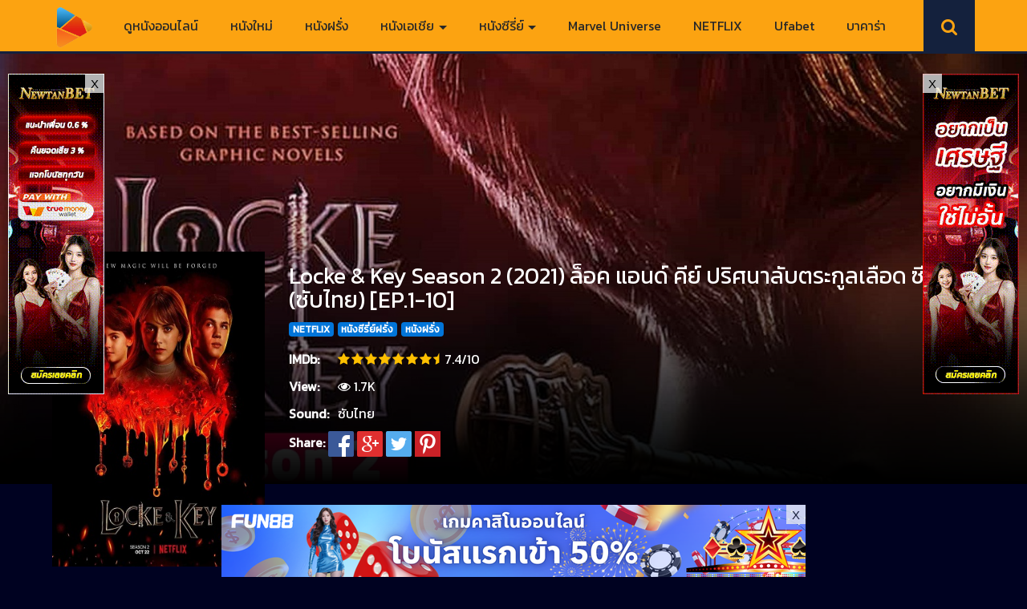

--- FILE ---
content_type: text/html; charset=UTF-8
request_url: https://www.moviefree-hd.com/locke-key-season-2-2021-%E0%B8%A5%E0%B9%87%E0%B8%AD%E0%B8%84-%E0%B9%81%E0%B8%AD%E0%B8%99%E0%B8%94%E0%B9%8C-%E0%B8%84%E0%B8%B5%E0%B8%A2%E0%B9%8C-%E0%B8%9B%E0%B8%A3%E0%B8%B4%E0%B8%A8%E0%B8%99-2/
body_size: 20911
content:
<!DOCTYPE html>
<html lang="en-US" prefix="og: http://ogp.me/ns#" class="no-js">
<head>
<meta charset="UTF-8" />
<meta name="viewport" content="width=device-width, initial-scale=1">
<link rel="icon" type="image/x-icon" href="https://www.moviefree-hd.com/wp-content/uploads/2021/10/moviefree1.png">
<!-- Global site tag (gtag.js) - Google Analytics -->
<script async src="https://www.googletagmanager.com/gtag/js?id=G-GE0XEY669X"></script>
<script>
window.dataLayer = window.dataLayer || [];
function gtag(){dataLayer.push(arguments);}
gtag('js', new Date());
gtag('config', 'G-GE0XEY669X');
</script>
<meta name='robots' content='index, follow, max-image-preview:large, max-snippet:-1, max-video-preview:-1' />
<meta property="og:url" content="https://www.moviefree-hd.com/locke-key-season-2-2021-%E0%B8%A5%E0%B9%87%E0%B8%AD%E0%B8%84-%E0%B9%81%E0%B8%AD%E0%B8%99%E0%B8%94%E0%B9%8C-%E0%B8%84%E0%B8%B5%E0%B8%A2%E0%B9%8C-%E0%B8%9B%E0%B8%A3%E0%B8%B4%E0%B8%A8%E0%B8%99-2/"/>
<meta property="og:title" content="Locke &#038; Key Season 2 (2021) ล็อค แอนด์ คีย์ ปริศนาลับตระกูลเลือด ซีซั่น 2 (ซับไทย) [EP.1-10]"/>
<meta property="og:site_name" content="ดูหนังออนไลน์ฟรี ดูหนังใหม่ Netflix ดูหนังเต็มเรื่อง"/>
<meta property="og:description" content="เรื่องราวของสามพี่น้องตระกูลล็อคที่ย้ายเข้าไปอยู่ในคฤหาสน์โบราณประจำตระกูลของบรรพบุรุษหลังสูญเสียพ่อในเหตุฆาตกรรม และพบว่าบ้านนี้เต็มไปด้วยกุญแจวิเศษที่จะไขไปสู"/>
<meta property="og:type" content="website"/>
<meta property="og:image" content="https://www.moviefree-hd.com/wp-content/uploads/2021/11/Locke-Key-Season-2-2021-ล็อค-แอนด์-คีย์-ปริศนาลับตระกูลเลือด-ซีซั่น-2-พากย์ไทย-EP.1-10.jpg"/>
<meta property="og:locale" content="en_us"/>
<!-- This site is optimized with the Yoast SEO plugin v26.7 - https://yoast.com/wordpress/plugins/seo/ -->
<title>Locke &amp; Key Season 2 (2021) ล็อค แอนด์ คีย์ ปริศนาลับตระกูลเลือด ซีซั่น 2 (ซับไทย) [EP.1-10]</title>
<meta name="description" content="เรื่องราวของสามพี่น้องตระกูลล็อคที่ย้ายเข้าไปอยู่ในคฤหาสน์โบราณประจำตระกูลของบรรพบุรุษหลังสูญเสียพ่อในเหตุฆาตกรรม" />
<link rel="canonical" href="https://www.moviefree-hd.com/locke-key-season-2-2021-ล็อค-แอนด์-คีย์-ปริศน-2/" />
<meta property="og:locale" content="en_US" />
<meta property="og:type" content="article" />
<meta property="og:title" content="Locke &amp; Key Season 2 (2021) ล็อค แอนด์ คีย์ ปริศนาลับตระกูลเลือด ซีซั่น 2 (ซับไทย) [EP.1-10]" />
<meta property="og:description" content="เรื่องราวของสามพี่น้องตระกูลล็อคที่ย้ายเข้าไปอยู่ในคฤหาสน์โบราณประจำตระกูลของบรรพบุรุษหลังสูญเสียพ่อในเหตุฆาตกรรม" />
<meta property="og:url" content="https://www.moviefree-hd.com/locke-key-season-2-2021-ล็อค-แอนด์-คีย์-ปริศน-2/" />
<meta property="og:site_name" content="ดูหนังออนไลน์ฟรี ดูหนังใหม่ Netflix ดูหนังเต็มเรื่อง" />
<meta property="article:published_time" content="2021-11-04T07:47:51+00:00" />
<meta property="article:modified_time" content="2022-02-04T08:12:25+00:00" />
<meta property="og:image" content="https://www.moviefree-hd.com/wp-content/uploads/2021/11/Locke-Key-Season-2-2021-ล็อค-แอนด์-คีย์-ปริศนาลับตระกูลเลือด-ซีซั่น-2-พากย์ไทย-EP.1-10.jpg" />
<meta property="og:image:width" content="320" />
<meta property="og:image:height" content="474" />
<meta property="og:image:type" content="image/jpeg" />
<meta name="author" content="movie889hd@gmail.com" />
<meta name="twitter:card" content="summary_large_image" />
<meta name="twitter:label1" content="Written by" />
<meta name="twitter:data1" content="movie889hd@gmail.com" />
<script type="application/ld+json" class="yoast-schema-graph">{"@context":"https://schema.org","@graph":[{"@type":"Article","@id":"https://www.moviefree-hd.com/locke-key-season-2-2021-%e0%b8%a5%e0%b9%87%e0%b8%ad%e0%b8%84-%e0%b9%81%e0%b8%ad%e0%b8%99%e0%b8%94%e0%b9%8c-%e0%b8%84%e0%b8%b5%e0%b8%a2%e0%b9%8c-%e0%b8%9b%e0%b8%a3%e0%b8%b4%e0%b8%a8%e0%b8%99-2/#article","isPartOf":{"@id":"https://www.moviefree-hd.com/locke-key-season-2-2021-%e0%b8%a5%e0%b9%87%e0%b8%ad%e0%b8%84-%e0%b9%81%e0%b8%ad%e0%b8%99%e0%b8%94%e0%b9%8c-%e0%b8%84%e0%b8%b5%e0%b8%a2%e0%b9%8c-%e0%b8%9b%e0%b8%a3%e0%b8%b4%e0%b8%a8%e0%b8%99-2/"},"author":{"name":"movie889hd@gmail.com","@id":"https://www.moviefree-hd.com/#/schema/person/8d2017ac1e634a6f503ae221f647078f"},"headline":"Locke &#038; Key Season 2 (2021) ล็อค แอนด์ คีย์ ปริศนาลับตระกูลเลือด ซีซั่น 2 (ซับไทย) [EP.1-10]","datePublished":"2021-11-04T07:47:51+00:00","dateModified":"2022-02-04T08:12:25+00:00","mainEntityOfPage":{"@id":"https://www.moviefree-hd.com/locke-key-season-2-2021-%e0%b8%a5%e0%b9%87%e0%b8%ad%e0%b8%84-%e0%b9%81%e0%b8%ad%e0%b8%99%e0%b8%94%e0%b9%8c-%e0%b8%84%e0%b8%b5%e0%b8%a2%e0%b9%8c-%e0%b8%9b%e0%b8%a3%e0%b8%b4%e0%b8%a8%e0%b8%99-2/"},"wordCount":5,"commentCount":0,"publisher":{"@id":"https://www.moviefree-hd.com/#/schema/person/bceabb12db98c5c9067cceaa3016d210"},"image":{"@id":"https://www.moviefree-hd.com/locke-key-season-2-2021-%e0%b8%a5%e0%b9%87%e0%b8%ad%e0%b8%84-%e0%b9%81%e0%b8%ad%e0%b8%99%e0%b8%94%e0%b9%8c-%e0%b8%84%e0%b8%b5%e0%b8%a2%e0%b9%8c-%e0%b8%9b%e0%b8%a3%e0%b8%b4%e0%b8%a8%e0%b8%99-2/#primaryimage"},"thumbnailUrl":"https://www.moviefree-hd.com/wp-content/uploads/2021/11/Locke-Key-Season-2-2021-ล็อค-แอนด์-คีย์-ปริศนาลับตระกูลเลือด-ซีซั่น-2-พากย์ไทย-EP.1-10.jpg","keywords":["Drama หนังชีวิต","Fantasy หนังแฟนตาซี","Horror หนังสยองขวัญ"],"articleSection":["NETFLIX","หนังซีรี่ย์ฝรั่ง","หนังฝรั่ง"],"inLanguage":"en-US"},{"@type":"WebPage","@id":"https://www.moviefree-hd.com/locke-key-season-2-2021-%e0%b8%a5%e0%b9%87%e0%b8%ad%e0%b8%84-%e0%b9%81%e0%b8%ad%e0%b8%99%e0%b8%94%e0%b9%8c-%e0%b8%84%e0%b8%b5%e0%b8%a2%e0%b9%8c-%e0%b8%9b%e0%b8%a3%e0%b8%b4%e0%b8%a8%e0%b8%99-2/","url":"https://www.moviefree-hd.com/locke-key-season-2-2021-%e0%b8%a5%e0%b9%87%e0%b8%ad%e0%b8%84-%e0%b9%81%e0%b8%ad%e0%b8%99%e0%b8%94%e0%b9%8c-%e0%b8%84%e0%b8%b5%e0%b8%a2%e0%b9%8c-%e0%b8%9b%e0%b8%a3%e0%b8%b4%e0%b8%a8%e0%b8%99-2/","name":"Locke & Key Season 2 (2021) ล็อค แอนด์ คีย์ ปริศนาลับตระกูลเลือด ซีซั่น 2 (ซับไทย) [EP.1-10]","isPartOf":{"@id":"https://www.moviefree-hd.com/#website"},"primaryImageOfPage":{"@id":"https://www.moviefree-hd.com/locke-key-season-2-2021-%e0%b8%a5%e0%b9%87%e0%b8%ad%e0%b8%84-%e0%b9%81%e0%b8%ad%e0%b8%99%e0%b8%94%e0%b9%8c-%e0%b8%84%e0%b8%b5%e0%b8%a2%e0%b9%8c-%e0%b8%9b%e0%b8%a3%e0%b8%b4%e0%b8%a8%e0%b8%99-2/#primaryimage"},"image":{"@id":"https://www.moviefree-hd.com/locke-key-season-2-2021-%e0%b8%a5%e0%b9%87%e0%b8%ad%e0%b8%84-%e0%b9%81%e0%b8%ad%e0%b8%99%e0%b8%94%e0%b9%8c-%e0%b8%84%e0%b8%b5%e0%b8%a2%e0%b9%8c-%e0%b8%9b%e0%b8%a3%e0%b8%b4%e0%b8%a8%e0%b8%99-2/#primaryimage"},"thumbnailUrl":"https://www.moviefree-hd.com/wp-content/uploads/2021/11/Locke-Key-Season-2-2021-ล็อค-แอนด์-คีย์-ปริศนาลับตระกูลเลือด-ซีซั่น-2-พากย์ไทย-EP.1-10.jpg","datePublished":"2021-11-04T07:47:51+00:00","dateModified":"2022-02-04T08:12:25+00:00","description":"เรื่องราวของสามพี่น้องตระกูลล็อคที่ย้ายเข้าไปอยู่ในคฤหาสน์โบราณประจำตระกูลของบรรพบุรุษหลังสูญเสียพ่อในเหตุฆาตกรรม","breadcrumb":{"@id":"https://www.moviefree-hd.com/locke-key-season-2-2021-%e0%b8%a5%e0%b9%87%e0%b8%ad%e0%b8%84-%e0%b9%81%e0%b8%ad%e0%b8%99%e0%b8%94%e0%b9%8c-%e0%b8%84%e0%b8%b5%e0%b8%a2%e0%b9%8c-%e0%b8%9b%e0%b8%a3%e0%b8%b4%e0%b8%a8%e0%b8%99-2/#breadcrumb"},"inLanguage":"en-US","potentialAction":[{"@type":"ReadAction","target":["https://www.moviefree-hd.com/locke-key-season-2-2021-%e0%b8%a5%e0%b9%87%e0%b8%ad%e0%b8%84-%e0%b9%81%e0%b8%ad%e0%b8%99%e0%b8%94%e0%b9%8c-%e0%b8%84%e0%b8%b5%e0%b8%a2%e0%b9%8c-%e0%b8%9b%e0%b8%a3%e0%b8%b4%e0%b8%a8%e0%b8%99-2/"]}]},{"@type":"ImageObject","inLanguage":"en-US","@id":"https://www.moviefree-hd.com/locke-key-season-2-2021-%e0%b8%a5%e0%b9%87%e0%b8%ad%e0%b8%84-%e0%b9%81%e0%b8%ad%e0%b8%99%e0%b8%94%e0%b9%8c-%e0%b8%84%e0%b8%b5%e0%b8%a2%e0%b9%8c-%e0%b8%9b%e0%b8%a3%e0%b8%b4%e0%b8%a8%e0%b8%99-2/#primaryimage","url":"https://www.moviefree-hd.com/wp-content/uploads/2021/11/Locke-Key-Season-2-2021-ล็อค-แอนด์-คีย์-ปริศนาลับตระกูลเลือด-ซีซั่น-2-พากย์ไทย-EP.1-10.jpg","contentUrl":"https://www.moviefree-hd.com/wp-content/uploads/2021/11/Locke-Key-Season-2-2021-ล็อค-แอนด์-คีย์-ปริศนาลับตระกูลเลือด-ซีซั่น-2-พากย์ไทย-EP.1-10.jpg","width":320,"height":474},{"@type":"BreadcrumbList","@id":"https://www.moviefree-hd.com/locke-key-season-2-2021-%e0%b8%a5%e0%b9%87%e0%b8%ad%e0%b8%84-%e0%b9%81%e0%b8%ad%e0%b8%99%e0%b8%94%e0%b9%8c-%e0%b8%84%e0%b8%b5%e0%b8%a2%e0%b9%8c-%e0%b8%9b%e0%b8%a3%e0%b8%b4%e0%b8%a8%e0%b8%99-2/#breadcrumb","itemListElement":[{"@type":"ListItem","position":1,"name":"Home","item":"https://www.moviefree-hd.com/"},{"@type":"ListItem","position":2,"name":"Locke &#038; Key Season 2 (2021) ล็อค แอนด์ คีย์ ปริศนาลับตระกูลเลือด ซีซั่น 2 (ซับไทย) [EP.1-10]"}]},{"@type":"WebSite","@id":"https://www.moviefree-hd.com/#website","url":"https://www.moviefree-hd.com/","name":"Moviefree-hd.com","description":"ดูหนังออนไลน์ HD ดูหนังใหม่ชนโรง พากย์ไทย เต็มเรื่อง มาสเตอร์ ดูหนังHD ดูหนังใหม่ หนัง ดูหนังฟรี ดูหนัง เว็บดูหนังออนไลน์ หนังมาใหม่ Netflix DisneyPlus ไม่มีโฆษณา","publisher":{"@id":"https://www.moviefree-hd.com/#/schema/person/bceabb12db98c5c9067cceaa3016d210"},"potentialAction":[{"@type":"SearchAction","target":{"@type":"EntryPoint","urlTemplate":"https://www.moviefree-hd.com/?s={search_term_string}"},"query-input":{"@type":"PropertyValueSpecification","valueRequired":true,"valueName":"search_term_string"}}],"inLanguage":"en-US"},{"@type":["Person","Organization"],"@id":"https://www.moviefree-hd.com/#/schema/person/bceabb12db98c5c9067cceaa3016d210","name":"admin","image":{"@type":"ImageObject","inLanguage":"en-US","@id":"https://www.moviefree-hd.com/#/schema/person/image/","url":"https://www.moviefree-hd.com/wp-content/uploads/2021/10/moviefree1.png","contentUrl":"https://www.moviefree-hd.com/wp-content/uploads/2021/10/moviefree1.png","width":184,"height":179,"caption":"admin"},"logo":{"@id":"https://www.moviefree-hd.com/#/schema/person/image/"}},{"@type":"Person","@id":"https://www.moviefree-hd.com/#/schema/person/8d2017ac1e634a6f503ae221f647078f","name":"movie889hd@gmail.com","image":{"@type":"ImageObject","inLanguage":"en-US","@id":"https://www.moviefree-hd.com/#/schema/person/image/","url":"https://secure.gravatar.com/avatar/d1cd7d8deb2b404be5d5b710e2e635907b8564bca1a701d7c28cddda558612ec?s=96&d=mm&r=g","contentUrl":"https://secure.gravatar.com/avatar/d1cd7d8deb2b404be5d5b710e2e635907b8564bca1a701d7c28cddda558612ec?s=96&d=mm&r=g","caption":"movie889hd@gmail.com"},"sameAs":["https://www.moviefree-hd.com"]}]}</script>
<!-- / Yoast SEO plugin. -->
<link rel='dns-prefetch' href='//stats.wp.com' />
<link rel='dns-prefetch' href='//fonts.googleapis.com' />
<link rel='preconnect' href='//c0.wp.com' />
<link rel="alternate" type="application/rss+xml" title="ดูหนังออนไลน์ฟรี ดูหนังใหม่ Netflix ดูหนังเต็มเรื่อง &raquo; Feed" href="https://www.moviefree-hd.com/feed/" />
<link rel="alternate" title="oEmbed (JSON)" type="application/json+oembed" href="https://www.moviefree-hd.com/wp-json/oembed/1.0/embed?url=https%3A%2F%2Fwww.moviefree-hd.com%2Flocke-key-season-2-2021-%25e0%25b8%25a5%25e0%25b9%2587%25e0%25b8%25ad%25e0%25b8%2584-%25e0%25b9%2581%25e0%25b8%25ad%25e0%25b8%2599%25e0%25b8%2594%25e0%25b9%258c-%25e0%25b8%2584%25e0%25b8%25b5%25e0%25b8%25a2%25e0%25b9%258c-%25e0%25b8%259b%25e0%25b8%25a3%25e0%25b8%25b4%25e0%25b8%25a8%25e0%25b8%2599-2%2F" />
<link rel="alternate" title="oEmbed (XML)" type="text/xml+oembed" href="https://www.moviefree-hd.com/wp-json/oembed/1.0/embed?url=https%3A%2F%2Fwww.moviefree-hd.com%2Flocke-key-season-2-2021-%25e0%25b8%25a5%25e0%25b9%2587%25e0%25b8%25ad%25e0%25b8%2584-%25e0%25b9%2581%25e0%25b8%25ad%25e0%25b8%2599%25e0%25b8%2594%25e0%25b9%258c-%25e0%25b8%2584%25e0%25b8%25b5%25e0%25b8%25a2%25e0%25b9%258c-%25e0%25b8%259b%25e0%25b8%25a3%25e0%25b8%25b4%25e0%25b8%25a8%25e0%25b8%2599-2%2F&#038;format=xml" />
<!-- This site uses the Google Analytics by MonsterInsights plugin v9.11.1 - Using Analytics tracking - https://www.monsterinsights.com/ -->
<script src="//www.googletagmanager.com/gtag/js?id=G-GE0XEY669X"  data-cfasync="false" data-wpfc-render="false" type="text/javascript" async></script>
<script data-cfasync="false" data-wpfc-render="false" type="text/javascript">
var mi_version = '9.11.1';
var mi_track_user = true;
var mi_no_track_reason = '';
var MonsterInsightsDefaultLocations = {"page_location":"https:\/\/www.moviefree-hd.com\/locke-key-season-2-2021-%E0%B8%A5%E0%B9%87%E0%B8%AD%E0%B8%84-%E0%B9%81%E0%B8%AD%E0%B8%99%E0%B8%94%E0%B9%8C-%E0%B8%84%E0%B8%B5%E0%B8%A2%E0%B9%8C-%E0%B8%9B%E0%B8%A3%E0%B8%B4%E0%B8%A8%E0%B8%99-2\/"};
if ( typeof MonsterInsightsPrivacyGuardFilter === 'function' ) {
var MonsterInsightsLocations = (typeof MonsterInsightsExcludeQuery === 'object') ? MonsterInsightsPrivacyGuardFilter( MonsterInsightsExcludeQuery ) : MonsterInsightsPrivacyGuardFilter( MonsterInsightsDefaultLocations );
} else {
var MonsterInsightsLocations = (typeof MonsterInsightsExcludeQuery === 'object') ? MonsterInsightsExcludeQuery : MonsterInsightsDefaultLocations;
}
var disableStrs = [
'ga-disable-G-GE0XEY669X',
];
/* Function to detect opted out users */
function __gtagTrackerIsOptedOut() {
for (var index = 0; index < disableStrs.length; index++) {
if (document.cookie.indexOf(disableStrs[index] + '=true') > -1) {
return true;
}
}
return false;
}
/* Disable tracking if the opt-out cookie exists. */
if (__gtagTrackerIsOptedOut()) {
for (var index = 0; index < disableStrs.length; index++) {
window[disableStrs[index]] = true;
}
}
/* Opt-out function */
function __gtagTrackerOptout() {
for (var index = 0; index < disableStrs.length; index++) {
document.cookie = disableStrs[index] + '=true; expires=Thu, 31 Dec 2099 23:59:59 UTC; path=/';
window[disableStrs[index]] = true;
}
}
if ('undefined' === typeof gaOptout) {
function gaOptout() {
__gtagTrackerOptout();
}
}
window.dataLayer = window.dataLayer || [];
window.MonsterInsightsDualTracker = {
helpers: {},
trackers: {},
};
if (mi_track_user) {
function __gtagDataLayer() {
dataLayer.push(arguments);
}
function __gtagTracker(type, name, parameters) {
if (!parameters) {
parameters = {};
}
if (parameters.send_to) {
__gtagDataLayer.apply(null, arguments);
return;
}
if (type === 'event') {
parameters.send_to = monsterinsights_frontend.v4_id;
var hookName = name;
if (typeof parameters['event_category'] !== 'undefined') {
hookName = parameters['event_category'] + ':' + name;
}
if (typeof MonsterInsightsDualTracker.trackers[hookName] !== 'undefined') {
MonsterInsightsDualTracker.trackers[hookName](parameters);
} else {
__gtagDataLayer('event', name, parameters);
}
} else {
__gtagDataLayer.apply(null, arguments);
}
}
__gtagTracker('js', new Date());
__gtagTracker('set', {
'developer_id.dZGIzZG': true,
});
if ( MonsterInsightsLocations.page_location ) {
__gtagTracker('set', MonsterInsightsLocations);
}
__gtagTracker('config', 'G-GE0XEY669X', {"forceSSL":"true","link_attribution":"true"} );
window.gtag = __gtagTracker;										(function () {
/* https://developers.google.com/analytics/devguides/collection/analyticsjs/ */
/* ga and __gaTracker compatibility shim. */
var noopfn = function () {
return null;
};
var newtracker = function () {
return new Tracker();
};
var Tracker = function () {
return null;
};
var p = Tracker.prototype;
p.get = noopfn;
p.set = noopfn;
p.send = function () {
var args = Array.prototype.slice.call(arguments);
args.unshift('send');
__gaTracker.apply(null, args);
};
var __gaTracker = function () {
var len = arguments.length;
if (len === 0) {
return;
}
var f = arguments[len - 1];
if (typeof f !== 'object' || f === null || typeof f.hitCallback !== 'function') {
if ('send' === arguments[0]) {
var hitConverted, hitObject = false, action;
if ('event' === arguments[1]) {
if ('undefined' !== typeof arguments[3]) {
hitObject = {
'eventAction': arguments[3],
'eventCategory': arguments[2],
'eventLabel': arguments[4],
'value': arguments[5] ? arguments[5] : 1,
}
}
}
if ('pageview' === arguments[1]) {
if ('undefined' !== typeof arguments[2]) {
hitObject = {
'eventAction': 'page_view',
'page_path': arguments[2],
}
}
}
if (typeof arguments[2] === 'object') {
hitObject = arguments[2];
}
if (typeof arguments[5] === 'object') {
Object.assign(hitObject, arguments[5]);
}
if ('undefined' !== typeof arguments[1].hitType) {
hitObject = arguments[1];
if ('pageview' === hitObject.hitType) {
hitObject.eventAction = 'page_view';
}
}
if (hitObject) {
action = 'timing' === arguments[1].hitType ? 'timing_complete' : hitObject.eventAction;
hitConverted = mapArgs(hitObject);
__gtagTracker('event', action, hitConverted);
}
}
return;
}
function mapArgs(args) {
var arg, hit = {};
var gaMap = {
'eventCategory': 'event_category',
'eventAction': 'event_action',
'eventLabel': 'event_label',
'eventValue': 'event_value',
'nonInteraction': 'non_interaction',
'timingCategory': 'event_category',
'timingVar': 'name',
'timingValue': 'value',
'timingLabel': 'event_label',
'page': 'page_path',
'location': 'page_location',
'title': 'page_title',
'referrer' : 'page_referrer',
};
for (arg in args) {
if (!(!args.hasOwnProperty(arg) || !gaMap.hasOwnProperty(arg))) {
hit[gaMap[arg]] = args[arg];
} else {
hit[arg] = args[arg];
}
}
return hit;
}
try {
f.hitCallback();
} catch (ex) {
}
};
__gaTracker.create = newtracker;
__gaTracker.getByName = newtracker;
__gaTracker.getAll = function () {
return [];
};
__gaTracker.remove = noopfn;
__gaTracker.loaded = true;
window['__gaTracker'] = __gaTracker;
})();
} else {
console.log("");
(function () {
function __gtagTracker() {
return null;
}
window['__gtagTracker'] = __gtagTracker;
window['gtag'] = __gtagTracker;
})();
}
</script>
<!-- / Google Analytics by MonsterInsights -->
<style id='wp-img-auto-sizes-contain-inline-css' type='text/css'>
img:is([sizes=auto i],[sizes^="auto," i]){contain-intrinsic-size:3000px 1500px}
/*# sourceURL=wp-img-auto-sizes-contain-inline-css */
</style>
<style id='wp-block-library-inline-css' type='text/css'>
:root{--wp-block-synced-color:#7a00df;--wp-block-synced-color--rgb:122,0,223;--wp-bound-block-color:var(--wp-block-synced-color);--wp-editor-canvas-background:#ddd;--wp-admin-theme-color:#007cba;--wp-admin-theme-color--rgb:0,124,186;--wp-admin-theme-color-darker-10:#006ba1;--wp-admin-theme-color-darker-10--rgb:0,107,160.5;--wp-admin-theme-color-darker-20:#005a87;--wp-admin-theme-color-darker-20--rgb:0,90,135;--wp-admin-border-width-focus:2px}@media (min-resolution:192dpi){:root{--wp-admin-border-width-focus:1.5px}}.wp-element-button{cursor:pointer}:root .has-very-light-gray-background-color{background-color:#eee}:root .has-very-dark-gray-background-color{background-color:#313131}:root .has-very-light-gray-color{color:#eee}:root .has-very-dark-gray-color{color:#313131}:root .has-vivid-green-cyan-to-vivid-cyan-blue-gradient-background{background:linear-gradient(135deg,#00d084,#0693e3)}:root .has-purple-crush-gradient-background{background:linear-gradient(135deg,#34e2e4,#4721fb 50%,#ab1dfe)}:root .has-hazy-dawn-gradient-background{background:linear-gradient(135deg,#faaca8,#dad0ec)}:root .has-subdued-olive-gradient-background{background:linear-gradient(135deg,#fafae1,#67a671)}:root .has-atomic-cream-gradient-background{background:linear-gradient(135deg,#fdd79a,#004a59)}:root .has-nightshade-gradient-background{background:linear-gradient(135deg,#330968,#31cdcf)}:root .has-midnight-gradient-background{background:linear-gradient(135deg,#020381,#2874fc)}:root{--wp--preset--font-size--normal:16px;--wp--preset--font-size--huge:42px}.has-regular-font-size{font-size:1em}.has-larger-font-size{font-size:2.625em}.has-normal-font-size{font-size:var(--wp--preset--font-size--normal)}.has-huge-font-size{font-size:var(--wp--preset--font-size--huge)}.has-text-align-center{text-align:center}.has-text-align-left{text-align:left}.has-text-align-right{text-align:right}.has-fit-text{white-space:nowrap!important}#end-resizable-editor-section{display:none}.aligncenter{clear:both}.items-justified-left{justify-content:flex-start}.items-justified-center{justify-content:center}.items-justified-right{justify-content:flex-end}.items-justified-space-between{justify-content:space-between}.screen-reader-text{border:0;clip-path:inset(50%);height:1px;margin:-1px;overflow:hidden;padding:0;position:absolute;width:1px;word-wrap:normal!important}.screen-reader-text:focus{background-color:#ddd;clip-path:none;color:#444;display:block;font-size:1em;height:auto;left:5px;line-height:normal;padding:15px 23px 14px;text-decoration:none;top:5px;width:auto;z-index:100000}html :where(.has-border-color){border-style:solid}html :where([style*=border-top-color]){border-top-style:solid}html :where([style*=border-right-color]){border-right-style:solid}html :where([style*=border-bottom-color]){border-bottom-style:solid}html :where([style*=border-left-color]){border-left-style:solid}html :where([style*=border-width]){border-style:solid}html :where([style*=border-top-width]){border-top-style:solid}html :where([style*=border-right-width]){border-right-style:solid}html :where([style*=border-bottom-width]){border-bottom-style:solid}html :where([style*=border-left-width]){border-left-style:solid}html :where(img[class*=wp-image-]){height:auto;max-width:100%}:where(figure){margin:0 0 1em}html :where(.is-position-sticky){--wp-admin--admin-bar--position-offset:var(--wp-admin--admin-bar--height,0px)}@media screen and (max-width:600px){html :where(.is-position-sticky){--wp-admin--admin-bar--position-offset:0px}}
/*# sourceURL=wp-block-library-inline-css */
</style><style id='global-styles-inline-css' type='text/css'>
:root{--wp--preset--aspect-ratio--square: 1;--wp--preset--aspect-ratio--4-3: 4/3;--wp--preset--aspect-ratio--3-4: 3/4;--wp--preset--aspect-ratio--3-2: 3/2;--wp--preset--aspect-ratio--2-3: 2/3;--wp--preset--aspect-ratio--16-9: 16/9;--wp--preset--aspect-ratio--9-16: 9/16;--wp--preset--color--black: #000000;--wp--preset--color--cyan-bluish-gray: #abb8c3;--wp--preset--color--white: #ffffff;--wp--preset--color--pale-pink: #f78da7;--wp--preset--color--vivid-red: #cf2e2e;--wp--preset--color--luminous-vivid-orange: #ff6900;--wp--preset--color--luminous-vivid-amber: #fcb900;--wp--preset--color--light-green-cyan: #7bdcb5;--wp--preset--color--vivid-green-cyan: #00d084;--wp--preset--color--pale-cyan-blue: #8ed1fc;--wp--preset--color--vivid-cyan-blue: #0693e3;--wp--preset--color--vivid-purple: #9b51e0;--wp--preset--gradient--vivid-cyan-blue-to-vivid-purple: linear-gradient(135deg,rgb(6,147,227) 0%,rgb(155,81,224) 100%);--wp--preset--gradient--light-green-cyan-to-vivid-green-cyan: linear-gradient(135deg,rgb(122,220,180) 0%,rgb(0,208,130) 100%);--wp--preset--gradient--luminous-vivid-amber-to-luminous-vivid-orange: linear-gradient(135deg,rgb(252,185,0) 0%,rgb(255,105,0) 100%);--wp--preset--gradient--luminous-vivid-orange-to-vivid-red: linear-gradient(135deg,rgb(255,105,0) 0%,rgb(207,46,46) 100%);--wp--preset--gradient--very-light-gray-to-cyan-bluish-gray: linear-gradient(135deg,rgb(238,238,238) 0%,rgb(169,184,195) 100%);--wp--preset--gradient--cool-to-warm-spectrum: linear-gradient(135deg,rgb(74,234,220) 0%,rgb(151,120,209) 20%,rgb(207,42,186) 40%,rgb(238,44,130) 60%,rgb(251,105,98) 80%,rgb(254,248,76) 100%);--wp--preset--gradient--blush-light-purple: linear-gradient(135deg,rgb(255,206,236) 0%,rgb(152,150,240) 100%);--wp--preset--gradient--blush-bordeaux: linear-gradient(135deg,rgb(254,205,165) 0%,rgb(254,45,45) 50%,rgb(107,0,62) 100%);--wp--preset--gradient--luminous-dusk: linear-gradient(135deg,rgb(255,203,112) 0%,rgb(199,81,192) 50%,rgb(65,88,208) 100%);--wp--preset--gradient--pale-ocean: linear-gradient(135deg,rgb(255,245,203) 0%,rgb(182,227,212) 50%,rgb(51,167,181) 100%);--wp--preset--gradient--electric-grass: linear-gradient(135deg,rgb(202,248,128) 0%,rgb(113,206,126) 100%);--wp--preset--gradient--midnight: linear-gradient(135deg,rgb(2,3,129) 0%,rgb(40,116,252) 100%);--wp--preset--font-size--small: 13px;--wp--preset--font-size--medium: 20px;--wp--preset--font-size--large: 36px;--wp--preset--font-size--x-large: 42px;--wp--preset--spacing--20: 0.44rem;--wp--preset--spacing--30: 0.67rem;--wp--preset--spacing--40: 1rem;--wp--preset--spacing--50: 1.5rem;--wp--preset--spacing--60: 2.25rem;--wp--preset--spacing--70: 3.38rem;--wp--preset--spacing--80: 5.06rem;--wp--preset--shadow--natural: 6px 6px 9px rgba(0, 0, 0, 0.2);--wp--preset--shadow--deep: 12px 12px 50px rgba(0, 0, 0, 0.4);--wp--preset--shadow--sharp: 6px 6px 0px rgba(0, 0, 0, 0.2);--wp--preset--shadow--outlined: 6px 6px 0px -3px rgb(255, 255, 255), 6px 6px rgb(0, 0, 0);--wp--preset--shadow--crisp: 6px 6px 0px rgb(0, 0, 0);}:where(.is-layout-flex){gap: 0.5em;}:where(.is-layout-grid){gap: 0.5em;}body .is-layout-flex{display: flex;}.is-layout-flex{flex-wrap: wrap;align-items: center;}.is-layout-flex > :is(*, div){margin: 0;}body .is-layout-grid{display: grid;}.is-layout-grid > :is(*, div){margin: 0;}:where(.wp-block-columns.is-layout-flex){gap: 2em;}:where(.wp-block-columns.is-layout-grid){gap: 2em;}:where(.wp-block-post-template.is-layout-flex){gap: 1.25em;}:where(.wp-block-post-template.is-layout-grid){gap: 1.25em;}.has-black-color{color: var(--wp--preset--color--black) !important;}.has-cyan-bluish-gray-color{color: var(--wp--preset--color--cyan-bluish-gray) !important;}.has-white-color{color: var(--wp--preset--color--white) !important;}.has-pale-pink-color{color: var(--wp--preset--color--pale-pink) !important;}.has-vivid-red-color{color: var(--wp--preset--color--vivid-red) !important;}.has-luminous-vivid-orange-color{color: var(--wp--preset--color--luminous-vivid-orange) !important;}.has-luminous-vivid-amber-color{color: var(--wp--preset--color--luminous-vivid-amber) !important;}.has-light-green-cyan-color{color: var(--wp--preset--color--light-green-cyan) !important;}.has-vivid-green-cyan-color{color: var(--wp--preset--color--vivid-green-cyan) !important;}.has-pale-cyan-blue-color{color: var(--wp--preset--color--pale-cyan-blue) !important;}.has-vivid-cyan-blue-color{color: var(--wp--preset--color--vivid-cyan-blue) !important;}.has-vivid-purple-color{color: var(--wp--preset--color--vivid-purple) !important;}.has-black-background-color{background-color: var(--wp--preset--color--black) !important;}.has-cyan-bluish-gray-background-color{background-color: var(--wp--preset--color--cyan-bluish-gray) !important;}.has-white-background-color{background-color: var(--wp--preset--color--white) !important;}.has-pale-pink-background-color{background-color: var(--wp--preset--color--pale-pink) !important;}.has-vivid-red-background-color{background-color: var(--wp--preset--color--vivid-red) !important;}.has-luminous-vivid-orange-background-color{background-color: var(--wp--preset--color--luminous-vivid-orange) !important;}.has-luminous-vivid-amber-background-color{background-color: var(--wp--preset--color--luminous-vivid-amber) !important;}.has-light-green-cyan-background-color{background-color: var(--wp--preset--color--light-green-cyan) !important;}.has-vivid-green-cyan-background-color{background-color: var(--wp--preset--color--vivid-green-cyan) !important;}.has-pale-cyan-blue-background-color{background-color: var(--wp--preset--color--pale-cyan-blue) !important;}.has-vivid-cyan-blue-background-color{background-color: var(--wp--preset--color--vivid-cyan-blue) !important;}.has-vivid-purple-background-color{background-color: var(--wp--preset--color--vivid-purple) !important;}.has-black-border-color{border-color: var(--wp--preset--color--black) !important;}.has-cyan-bluish-gray-border-color{border-color: var(--wp--preset--color--cyan-bluish-gray) !important;}.has-white-border-color{border-color: var(--wp--preset--color--white) !important;}.has-pale-pink-border-color{border-color: var(--wp--preset--color--pale-pink) !important;}.has-vivid-red-border-color{border-color: var(--wp--preset--color--vivid-red) !important;}.has-luminous-vivid-orange-border-color{border-color: var(--wp--preset--color--luminous-vivid-orange) !important;}.has-luminous-vivid-amber-border-color{border-color: var(--wp--preset--color--luminous-vivid-amber) !important;}.has-light-green-cyan-border-color{border-color: var(--wp--preset--color--light-green-cyan) !important;}.has-vivid-green-cyan-border-color{border-color: var(--wp--preset--color--vivid-green-cyan) !important;}.has-pale-cyan-blue-border-color{border-color: var(--wp--preset--color--pale-cyan-blue) !important;}.has-vivid-cyan-blue-border-color{border-color: var(--wp--preset--color--vivid-cyan-blue) !important;}.has-vivid-purple-border-color{border-color: var(--wp--preset--color--vivid-purple) !important;}.has-vivid-cyan-blue-to-vivid-purple-gradient-background{background: var(--wp--preset--gradient--vivid-cyan-blue-to-vivid-purple) !important;}.has-light-green-cyan-to-vivid-green-cyan-gradient-background{background: var(--wp--preset--gradient--light-green-cyan-to-vivid-green-cyan) !important;}.has-luminous-vivid-amber-to-luminous-vivid-orange-gradient-background{background: var(--wp--preset--gradient--luminous-vivid-amber-to-luminous-vivid-orange) !important;}.has-luminous-vivid-orange-to-vivid-red-gradient-background{background: var(--wp--preset--gradient--luminous-vivid-orange-to-vivid-red) !important;}.has-very-light-gray-to-cyan-bluish-gray-gradient-background{background: var(--wp--preset--gradient--very-light-gray-to-cyan-bluish-gray) !important;}.has-cool-to-warm-spectrum-gradient-background{background: var(--wp--preset--gradient--cool-to-warm-spectrum) !important;}.has-blush-light-purple-gradient-background{background: var(--wp--preset--gradient--blush-light-purple) !important;}.has-blush-bordeaux-gradient-background{background: var(--wp--preset--gradient--blush-bordeaux) !important;}.has-luminous-dusk-gradient-background{background: var(--wp--preset--gradient--luminous-dusk) !important;}.has-pale-ocean-gradient-background{background: var(--wp--preset--gradient--pale-ocean) !important;}.has-electric-grass-gradient-background{background: var(--wp--preset--gradient--electric-grass) !important;}.has-midnight-gradient-background{background: var(--wp--preset--gradient--midnight) !important;}.has-small-font-size{font-size: var(--wp--preset--font-size--small) !important;}.has-medium-font-size{font-size: var(--wp--preset--font-size--medium) !important;}.has-large-font-size{font-size: var(--wp--preset--font-size--large) !important;}.has-x-large-font-size{font-size: var(--wp--preset--font-size--x-large) !important;}
/*# sourceURL=global-styles-inline-css */
</style>
<style id='classic-theme-styles-inline-css' type='text/css'>
/*! This file is auto-generated */
.wp-block-button__link{color:#fff;background-color:#32373c;border-radius:9999px;box-shadow:none;text-decoration:none;padding:calc(.667em + 2px) calc(1.333em + 2px);font-size:1.125em}.wp-block-file__button{background:#32373c;color:#fff;text-decoration:none}
/*# sourceURL=/wp-includes/css/classic-themes.min.css */
</style>
<!-- <link rel='stylesheet' id='bootstrap-4-css' href='https://www.moviefree-hd.com/wp-content/themes/Movie-Smile/css/bootstrap.css?ver=6.9' type='text/css' media='all' /> -->
<!-- <link rel='stylesheet' id='font-awesome-4.7.0-css' href='https://www.moviefree-hd.com/wp-content/themes/Movie-Smile/fonts/awesome/font.css?ver=6.9' type='text/css' media='all' /> -->
<!-- <link rel='stylesheet' id='movie-smile-style-css' href='https://www.moviefree-hd.com/wp-content/themes/Movie-Smile/css/style.css?ver=6.9' type='text/css' media='all' /> -->
<!-- <link rel='stylesheet' id='responsive-style-css' href='https://www.moviefree-hd.com/wp-content/themes/Movie-Smile/css/responsive.css?ver=6.9' type='text/css' media='all' /> -->
<link rel="stylesheet" type="text/css" href="//www.moviefree-hd.com/wp-content/cache/wpfc-minified/qxnihcl3/adtqc.css" media="all"/>
<link rel='stylesheet' id='open-sans-css' href='https://fonts.googleapis.com/css?family=Open+Sans%3A300italic%2C400italic%2C600italic%2C300%2C400%2C600&#038;subset=latin%2Clatin-ext&#038;display=fallback&#038;ver=6.9' type='text/css' media='all' />
<!-- <link rel='stylesheet' id='ot-theme-css' href='https://www.moviefree-hd.com/wp-content/themes/movie889/style.css?ver=6.9' type='text/css' media='all' /> -->
<link rel="stylesheet" type="text/css" href="//www.moviefree-hd.com/wp-content/cache/wpfc-minified/1gfpdg08/adtqc.css" media="all"/>
<style id='rocket-lazyload-inline-css' type='text/css'>
.rll-youtube-player{position:relative;padding-bottom:56.23%;height:0;overflow:hidden;max-width:100%;}.rll-youtube-player:focus-within{outline: 2px solid currentColor;outline-offset: 5px;}.rll-youtube-player iframe{position:absolute;top:0;left:0;width:100%;height:100%;z-index:100;background:0 0}.rll-youtube-player img{bottom:0;display:block;left:0;margin:auto;max-width:100%;width:100%;position:absolute;right:0;top:0;border:none;height:auto;-webkit-transition:.4s all;-moz-transition:.4s all;transition:.4s all}.rll-youtube-player img:hover{-webkit-filter:brightness(75%)}.rll-youtube-player .play{height:100%;width:100%;left:0;top:0;position:absolute;background:url(https://www.moviefree-hd.com/wp-content/plugins/rocket-lazy-load/assets/img/youtube.png) no-repeat center;background-color: transparent !important;cursor:pointer;border:none;}
/*# sourceURL=rocket-lazyload-inline-css */
</style>
<script src='//www.moviefree-hd.com/wp-content/cache/wpfc-minified/qxrujea0/adtqc.js' type="text/javascript"></script>
<!-- <script type="text/javascript" src="https://www.moviefree-hd.com/wp-content/plugins/google-analytics-for-wordpress/assets/js/frontend-gtag.min.js?ver=9.11.1" id="monsterinsights-frontend-script-js" async="async" data-wp-strategy="async"></script> -->
<script data-cfasync="false" data-wpfc-render="false" type="text/javascript" id='monsterinsights-frontend-script-js-extra'>/* <![CDATA[ */
var monsterinsights_frontend = {"js_events_tracking":"true","download_extensions":"doc,pdf,ppt,zip,xls,docx,pptx,xlsx","inbound_paths":"[{\"path\":\"\\\/go\\\/\",\"label\":\"affiliate\"},{\"path\":\"\\\/recommend\\\/\",\"label\":\"affiliate\"}]","home_url":"https:\/\/www.moviefree-hd.com","hash_tracking":"false","v4_id":"G-GE0XEY669X"};/* ]]> */
</script>
<link rel="https://api.w.org/" href="https://www.moviefree-hd.com/wp-json/" /><link rel="alternate" title="JSON" type="application/json" href="https://www.moviefree-hd.com/wp-json/wp/v2/posts/1957" /><link rel="EditURI" type="application/rsd+xml" title="RSD" href="https://www.moviefree-hd.com/xmlrpc.php?rsd" />
<meta name="generator" content="WordPress 6.9" />
<link rel='shortlink' href='https://www.moviefree-hd.com/?p=1957' />
<style>img#wpstats{display:none}</style>
<!-- Google Tag Manager -->
<script>(function(w,d,s,l,i){w[l]=w[l]||[];w[l].push({'gtm.start':
new Date().getTime(),event:'gtm.js'});var f=d.getElementsByTagName(s)[0],
j=d.createElement(s),dl=l!='dataLayer'?'&l='+l:'';j.async=true;j.src=
'https://www.googletagmanager.com/gtm.js?id='+i+dl;f.parentNode.insertBefore(j,f);
})(window,document,'script','dataLayer','GTM-NQKFHZ8');</script>
<!-- End Google Tag Manager -->
<!-- Global site tag (gtag.js) - Google Analytics -->
<script async src="https://www.googletagmanager.com/gtag/js?id=G-LH91EQ083L"></script>
<script>
window.dataLayer = window.dataLayer || [];
function gtag(){dataLayer.push(arguments);}
gtag('js', new Date());
gtag('config', 'G-LH91EQ083L');
</script><link rel="shortcut icon" href="https://www.moviefree-hd.com/wp-content/uploads/2021/10/moviefree1.png" />
<link href="https://fonts.googleapis.com/css?family=Kanit" rel="stylesheet">
<style>
h1,h2,h3,h4,h5,h6, .navbar-wrapper, .list-movie-post > .in-item > .item-details > .item-details-sound, .widget-sidebar, .button-reload-video, .tags-links, .single-cover-photo .header-info {
font-family: "Kanit", -apple-system, BlinkMacSystemFont, "Segoe UI", Roboto, "Helvetica Neue", Arial, sans-serif;
font-weight: normal;
}
</style>
<style type="text/css">
body{ background-color: #000221; }
.list-movie-post > .in-item > .label-item.label-4c4518e1 { border-color: rgba(255,0,0,.75) rgba(255,0,0,.75) transparent transparent; }
.list-movie-post > .in-item > .item-poster > .play-icon.label-4c4518e1 { color: rgba(255,0,0,.75); }
.list-movie-post > .in-item > .item-details > .item-details-sound.label-4c4518e1 { background-color: rgba(255,0,0,.75); }
.list-movie-post > .in-item > .label-item.label-57f5ccba { border-color: rgba(56,183,99,.75) rgba(56,183,99,.75) transparent transparent; }
.list-movie-post > .in-item > .item-poster > .play-icon.label-57f5ccba { color: rgba(56,183,99,.75); }
.list-movie-post > .in-item > .item-details > .item-details-sound.label-57f5ccba { background-color: rgba(56,183,99,.75); }
.list-movie-post > .in-item > .label-item.label-dec2ea09 { border-color: rgba(130,36,227,.75) rgba(130,36,227,.75) transparent transparent; }
.list-movie-post > .in-item > .item-poster > .play-icon.label-dec2ea09 { color: rgba(130,36,227,.75); }
.list-movie-post > .in-item > .item-details > .item-details-sound.label-dec2ea09 { background-color: rgba(130,36,227,.75); }
.list-movie-post > .in-item > .label-item.label-5fb07273 { border-color: rgba(221,153,51,.75) rgba(221,153,51,.75) transparent transparent; }
.list-movie-post > .in-item > .item-poster > .play-icon.label-5fb07273 { color: rgba(221,153,51,.75); }
.list-movie-post > .in-item > .item-details > .item-details-sound.label-5fb07273 { background-color: rgba(221,153,51,.75); }
</style>
<meta property="fb:app_id" content="1003890643779803"/>		<style type="text/css" id="wp-custom-css">
.list-movie-post .item-details {
background-color: rgba(0,0,0,.5);
border-radius: 2px;
}
#single-story-content .author {display:none;}		</style>
<noscript><style id="rocket-lazyload-nojs-css">.rll-youtube-player, [data-lazy-src]{display:none !important;}</style></noscript></head>
<body class="">
<main class="container-fluid">
<section class="row">
<div class="navbar-wrapper">
<nav class="navbar navbar-fixed-top">
<div class="container">
<div class="navbar-header">
<button type="button" class="navbar-toggler collapsed hidden-lg-up pull-left" data-toggle="collapse" data-target="#navbar" aria-expanded="false" aria-controls="navbar">
<span class="sr-only">Toggle navigation</span>
<i class="fa fa-bars" aria-hidden="true"></i>
</button>
<a class="navbar-brand" href="https://www.moviefree-hd.com/"><img src="data:image/svg+xml,%3Csvg%20xmlns='http://www.w3.org/2000/svg'%20viewBox='0%200%200%200'%3E%3C/svg%3E" class="img-responsive" alt="ดูหนังออนไลน์ฟรี ดูหนังใหม่ Netflix ดูหนังเต็มเรื่อง" data-lazy-src="https://www.moviefree-hd.com/wp-content/uploads/2021/10/moviefree2.png" /><noscript><img src="https://www.moviefree-hd.com/wp-content/uploads/2021/10/moviefree2.png" class="img-responsive" alt="ดูหนังออนไลน์ฟรี ดูหนังใหม่ Netflix ดูหนังเต็มเรื่อง" /></noscript></a>
<div class="pull-right">
<button type="button" id="search-box" class="btn btn-search">
<i class="fa fa-search fa-lg" aria-hidden="true"></i>
</button>
</div>
</div><!-- ./navbar-header -->
<div id="navbar" class="collapse navbar-toggleable-md"><ul id="menu-menu-1" class="nav navbar-nav"><li id="menu-item-8" class="nav-item menu-item menu-item-type-custom menu-item-object-custom menu-item-home menu-item-8"><a href="https://www.moviefree-hd.com">ดูหนังออนไลน์</a></li>
<li id="menu-item-1305" class="nav-item menu-item menu-item-type-post_type menu-item-object-page menu-item-1305"><a href="https://www.moviefree-hd.com/%e0%b8%ab%e0%b8%99%e0%b8%b1%e0%b8%87%e0%b9%83%e0%b8%ab%e0%b8%a1%e0%b9%88/">หนังใหม่</a></li>
<li id="menu-item-213" class="nav-item menu-item menu-item-type-taxonomy menu-item-object-category current-post-ancestor current-menu-parent current-post-parent menu-item-213"><a href="https://www.moviefree-hd.com/category/%e0%b8%ab%e0%b8%99%e0%b8%b1%e0%b8%87%e0%b8%9d%e0%b8%a3%e0%b8%b1%e0%b9%88%e0%b8%87/">หนังฝรั่ง</a></li>
<li id="menu-item-267" class="nav-item menu-item menu-item-type-custom menu-item-object-custom menu-item-has-children nav-parent-class menu-item-267 dropdown"><a href="#" data-toggle="dropdown" class="dropdown-toggle" aria-haspopup="true">หนังเอเชีย <span class="caret"></span></a>
<ul role="menu" class=" dropdown-menu">
<li id="menu-item-262" class="nav-item menu-item menu-item-type-taxonomy menu-item-object-category menu-item-262"><a href="https://www.moviefree-hd.com/category/%e0%b8%ab%e0%b8%99%e0%b8%b1%e0%b8%87%e0%b9%80%e0%b8%81%e0%b8%b2%e0%b8%ab%e0%b8%a5%e0%b8%b5/">หนังเกาหลี</a></li>
<li id="menu-item-395" class="nav-item menu-item menu-item-type-taxonomy menu-item-object-category menu-item-395"><a href="https://www.moviefree-hd.com/category/%e0%b8%ab%e0%b8%99%e0%b8%b1%e0%b8%87%e0%b8%88%e0%b8%b5%e0%b8%99/">หนังจีน</a></li>
<li id="menu-item-9" class="nav-item menu-item menu-item-type-taxonomy menu-item-object-category menu-item-9"><a href="https://www.moviefree-hd.com/category/%e0%b8%ab%e0%b8%99%e0%b8%b1%e0%b8%87%e0%b9%84%e0%b8%97%e0%b8%a2/">หนังไทย</a></li>
<li id="menu-item-593" class="nav-item menu-item menu-item-type-taxonomy menu-item-object-category menu-item-593"><a href="https://www.moviefree-hd.com/category/%e0%b8%ab%e0%b8%99%e0%b8%b1%e0%b8%87%e0%b8%8d%e0%b8%b5%e0%b9%88%e0%b8%9b%e0%b8%b8%e0%b9%88%e0%b8%99/">หนังญี่ปุ่น</a></li>
</ul>
</li>
<li id="menu-item-611" class="nav-item menu-item menu-item-type-custom menu-item-object-custom menu-item-has-children nav-parent-class menu-item-611 dropdown"><a href="#" data-toggle="dropdown" class="dropdown-toggle" aria-haspopup="true">หนังซีรี่ย์ <span class="caret"></span></a>
<ul role="menu" class=" dropdown-menu">
<li id="menu-item-613" class="nav-item menu-item menu-item-type-taxonomy menu-item-object-category current-post-ancestor current-menu-parent current-post-parent menu-item-613"><a href="https://www.moviefree-hd.com/category/%e0%b8%ab%e0%b8%99%e0%b8%b1%e0%b8%87%e0%b8%8b%e0%b8%b5%e0%b8%a3%e0%b8%b5%e0%b9%88%e0%b8%a2%e0%b9%8c%e0%b8%9d%e0%b8%a3%e0%b8%b1%e0%b9%88%e0%b8%87/">หนังซีรี่ย์ฝรั่ง</a></li>
<li id="menu-item-614" class="nav-item menu-item menu-item-type-taxonomy menu-item-object-category menu-item-614"><a href="https://www.moviefree-hd.com/category/%e0%b8%ab%e0%b8%99%e0%b8%b1%e0%b8%87%e0%b8%8b%e0%b8%b5%e0%b8%a3%e0%b8%b5%e0%b9%88%e0%b8%a2%e0%b9%8c%e0%b9%80%e0%b8%81%e0%b8%b2%e0%b8%ab%e0%b8%a5%e0%b8%b5/">หนังซีรี่ย์เกาหลี</a></li>
<li id="menu-item-612" class="nav-item menu-item menu-item-type-taxonomy menu-item-object-category menu-item-612"><a href="https://www.moviefree-hd.com/category/%e0%b8%ab%e0%b8%99%e0%b8%b1%e0%b8%87%e0%b8%8b%e0%b8%b5%e0%b8%a3%e0%b8%b5%e0%b9%88%e0%b8%a2%e0%b9%8c%e0%b8%88%e0%b8%b5%e0%b8%99/">หนังซีรี่ย์จีน</a></li>
<li id="menu-item-616" class="nav-item menu-item menu-item-type-taxonomy menu-item-object-category menu-item-616"><a href="https://www.moviefree-hd.com/category/%e0%b8%ab%e0%b8%99%e0%b8%b1%e0%b8%87%e0%b8%8b%e0%b8%b5%e0%b8%a3%e0%b8%b5%e0%b9%88%e0%b8%a2%e0%b9%8c%e0%b9%84%e0%b8%97%e0%b8%a2/">หนังซีรี่ย์ไทย</a></li>
<li id="menu-item-615" class="nav-item menu-item menu-item-type-taxonomy menu-item-object-category menu-item-615"><a href="https://www.moviefree-hd.com/category/%e0%b8%ab%e0%b8%99%e0%b8%b1%e0%b8%87%e0%b8%8b%e0%b8%b5%e0%b8%a3%e0%b8%b5%e0%b9%88%e0%b8%a2%e0%b9%8c%e0%b8%81%e0%b8%b2%e0%b8%a3%e0%b9%8c%e0%b8%95%e0%b8%b9%e0%b8%99/">หนังซีรี่ย์การ์ตูน</a></li>
</ul>
</li>
<li id="menu-item-519" class="nav-item menu-item menu-item-type-taxonomy menu-item-object-category menu-item-519"><a href="https://www.moviefree-hd.com/category/marvel-universe/">Marvel Universe</a></li>
<li id="menu-item-14" class="nav-item menu-item menu-item-type-taxonomy menu-item-object-category current-post-ancestor current-menu-parent current-post-parent menu-item-14"><a href="https://www.moviefree-hd.com/category/netflix/">NETFLIX</a></li>
<li id="menu-item-16954" class="nav-item menu-item menu-item-type-custom menu-item-object-custom menu-item-16954"><a href="https://blackmarketbakery.com/">Ufabet</a></li>
<li id="menu-item-18835" class="nav-item menu-item menu-item-type-custom menu-item-object-custom menu-item-18835"><a href="https://virgildonati.com/">บาคาร่า</a></li>
</ul></div>
</div><!-- ./container -->
</nav><!-- ./navbar navbar-fixed-top -->
</div><!-- ./navbar-wrapper --><article id="post-1957" class="post-1957 post type-post status-publish format-standard has-post-thumbnail hentry category-netflix category-72 category-1 tag-drama- tag-fantasy- tag-horror-">
<header id="single-header-photo" class="single-cover-photo entry-header" style="background-image:url(https://www.moviefree-hd.com/wp-content/uploads/2021/11/Locke-Key-Season-2-2021-ล็อค-แอนด์-คีย์-ปริศนาลับตระกูลเลือด-ซีซั่น-2พากย์ไทย-EP.1-10.jpg);">
<div id="single-in-photo" class="container">
<div class="row">
<div class="col-md-5 col-lg-3 col-xs-12 text-xs-center" style="margin-bottom: 20px;">
<div class="hover-slider">
<img width="320" height="474" src="data:image/svg+xml,%3Csvg%20xmlns='http://www.w3.org/2000/svg'%20viewBox='0%200%20320%20474'%3E%3C/svg%3E" class="img-fluid wp-post-image" alt="" decoding="async" fetchpriority="high" data-lazy-src="https://www.moviefree-hd.com/wp-content/uploads/2021/11/Locke-Key-Season-2-2021-ล็อค-แอนด์-คีย์-ปริศนาลับตระกูลเลือด-ซีซั่น-2-พากย์ไทย-EP.1-10.jpg" /><noscript><img width="320" height="474" src="https://www.moviefree-hd.com/wp-content/uploads/2021/11/Locke-Key-Season-2-2021-ล็อค-แอนด์-คีย์-ปริศนาลับตระกูลเลือด-ซีซั่น-2-พากย์ไทย-EP.1-10.jpg" class="img-fluid wp-post-image" alt="" decoding="async" fetchpriority="high" /></noscript>					</div>
</div><!-- ./col-md-5 col-lg-3 col-xs-12 -->
<div class="col-md-7 col-lg-9 col-xs-12">
<div class="header-info">
<div class="float-xs-left">
<h1 class="entry-title"><a href="https://www.moviefree-hd.com/locke-key-season-2-2021-%e0%b8%a5%e0%b9%87%e0%b8%ad%e0%b8%84-%e0%b9%81%e0%b8%ad%e0%b8%99%e0%b8%94%e0%b9%8c-%e0%b8%84%e0%b8%b5%e0%b8%a2%e0%b9%8c-%e0%b8%9b%e0%b8%a3%e0%b8%b4%e0%b8%a8%e0%b8%99-2/">Locke &#038; Key Season 2 (2021) ล็อค แอนด์ คีย์ ปริศนาลับตระกูลเลือด ซีซั่น 2 (ซับไทย) [EP.1-10]</a></h1>
<div class="tag tag-primary"><a href="https://www.moviefree-hd.com/category/netflix/" style="color:white">NETFLIX</a></div><div class="tag tag-primary"><a href="https://www.moviefree-hd.com/category/%e0%b8%ab%e0%b8%99%e0%b8%b1%e0%b8%87%e0%b8%8b%e0%b8%b5%e0%b8%a3%e0%b8%b5%e0%b9%88%e0%b8%a2%e0%b9%8c%e0%b8%9d%e0%b8%a3%e0%b8%b1%e0%b9%88%e0%b8%87/" style="color:white">หนังซีรี่ย์ฝรั่ง</a></div><div class="tag tag-primary"><a href="https://www.moviefree-hd.com/category/%e0%b8%ab%e0%b8%99%e0%b8%b1%e0%b8%87%e0%b8%9d%e0%b8%a3%e0%b8%b1%e0%b9%88%e0%b8%87/" style="color:white">หนังฝรั่ง</a></div>
<div class="imdb">
<span class="title">IMDb:</span>
<i style="margin-right:2px;" class="star-color fa fa-star" aria-hidden="true"></i><i style="margin-right:2px;" class="star-color fa fa-star" aria-hidden="true"></i><i style="margin-right:2px;" class="star-color fa fa-star" aria-hidden="true"></i><i style="margin-right:2px;" class="star-color fa fa-star" aria-hidden="true"></i><i style="margin-right:2px;" class="star-color fa fa-star" aria-hidden="true"></i><i style="margin-right:2px;" class="star-color fa fa-star" aria-hidden="true"></i><i style="margin-right:2px;" class="star-color fa fa-star" aria-hidden="true"></i><i style="margin-right:2px;" class="star-color fa fa-star-half" aria-hidden="true"></i>								<span class="score">7.4/10</span>
</div>
<div class="view">
<span class="title">View:</span>
<span>
<i class="fa fa-eye" aria-hidden="true"></i> 1.7K								</span>
</div>
<div class="sound">
<span class="title">Sound:</span>
<span>
ซับไทย								</span>
</div>
<ul class="social-share">
<li>Share:</li>
<li><a href="https://www.facebook.com/sharer/sharer.php?u=https%3A%2F%2Fwww.moviefree-hd.com%2Flocke-key-season-2-2021-%25e0%25b8%25a5%25e0%25b9%2587%25e0%25b8%25ad%25e0%25b8%2584-%25e0%25b9%2581%25e0%25b8%25ad%25e0%25b8%2599%25e0%25b8%2594%25e0%25b9%258c-%25e0%25b8%2584%25e0%25b8%25b5%25e0%25b8%25a2%25e0%25b9%258c-%25e0%25b8%259b%25e0%25b8%25a3%25e0%25b8%25b4%25e0%25b8%25a8%25e0%25b8%2599-2%2F" onclick="window.open(this.href,'targetWindow', 'toolbar=no, location=no, status=no, menubar=no, scrollbars=yes, resizable=yes, width=500, height=350'); return false;"><img alt="facebook" src="data:image/svg+xml,%3Csvg%20xmlns='http://www.w3.org/2000/svg'%20viewBox='0%200%200%200'%3E%3C/svg%3E" data-lazy-src="https://www.moviefree-hd.com/wp-content/themes/Movie-Smile/images/facebook.png"><noscript><img alt="facebook" src="https://www.moviefree-hd.com/wp-content/themes/Movie-Smile/images/facebook.png"></noscript></a></li>
<li><a href="https://plus.google.com/share?url=https%3A%2F%2Fwww.moviefree-hd.com%2Flocke-key-season-2-2021-%25e0%25b8%25a5%25e0%25b9%2587%25e0%25b8%25ad%25e0%25b8%2584-%25e0%25b9%2581%25e0%25b8%25ad%25e0%25b8%2599%25e0%25b8%2594%25e0%25b9%258c-%25e0%25b8%2584%25e0%25b8%25b5%25e0%25b8%25a2%25e0%25b9%258c-%25e0%25b8%259b%25e0%25b8%25a3%25e0%25b8%25b4%25e0%25b8%25a8%25e0%25b8%2599-2%2F" onclick="window.open(this.href,'targetWindow', 'toolbar=no, location=no, status=no, menubar=no, scrollbars=yes, resizable=yes, width=500, height=350'); return false;"><img alt="google" src="data:image/svg+xml,%3Csvg%20xmlns='http://www.w3.org/2000/svg'%20viewBox='0%200%200%200'%3E%3C/svg%3E" data-lazy-src="https://www.moviefree-hd.com/wp-content/themes/Movie-Smile/images/google.png"><noscript><img alt="google" src="https://www.moviefree-hd.com/wp-content/themes/Movie-Smile/images/google.png"></noscript></a></li>
<li><a href="https://twitter.com/intent/tweet?text=Locke%20&#038;%20Key%20Season%202%20(2021)%20ล็อค%20แอนด์%20คีย์%20ปริศนาลับตระกูลเลือด%20ซีซั่น%202%20(ซับไทย)%20[EP.1-10]&amp;url=https%3A%2F%2Fwww.moviefree-hd.com%2Flocke-key-season-2-2021-%25e0%25b8%25a5%25e0%25b9%2587%25e0%25b8%25ad%25e0%25b8%2584-%25e0%25b9%2581%25e0%25b8%25ad%25e0%25b8%2599%25e0%25b8%2594%25e0%25b9%258c-%25e0%25b8%2584%25e0%25b8%25b5%25e0%25b8%25a2%25e0%25b9%258c-%25e0%25b8%259b%25e0%25b8%25a3%25e0%25b8%25b4%25e0%25b8%25a8%25e0%25b8%2599-2%2F" onclick="window.open(this.href,'targetWindow', 'toolbar=no, location=no, status=no, menubar=no, scrollbars=yes, resizable=yes, width=500, height=350'); return false;"><img alt="twitter" src="data:image/svg+xml,%3Csvg%20xmlns='http://www.w3.org/2000/svg'%20viewBox='0%200%200%200'%3E%3C/svg%3E" data-lazy-src="https://www.moviefree-hd.com/wp-content/themes/Movie-Smile/images/twitter.png"><noscript><img alt="twitter" src="https://www.moviefree-hd.com/wp-content/themes/Movie-Smile/images/twitter.png"></noscript></a></li>
<li><a href="https://pinterest.com/pin/create/button/?url=https%3A%2F%2Fwww.moviefree-hd.com%2Flocke-key-season-2-2021-%25e0%25b8%25a5%25e0%25b9%2587%25e0%25b8%25ad%25e0%25b8%2584-%25e0%25b9%2581%25e0%25b8%25ad%25e0%25b8%2599%25e0%25b8%2594%25e0%25b9%258c-%25e0%25b8%2584%25e0%25b8%25b5%25e0%25b8%25a2%25e0%25b9%258c-%25e0%25b8%259b%25e0%25b8%25a3%25e0%25b8%25b4%25e0%25b8%25a8%25e0%25b8%2599-2%2F&amp;media=https://www.moviefree-hd.com/wp-content/uploads/2021/11/Locke-Key-Season-2-2021-ล็อค-แอนด์-คีย์-ปริศนาลับตระกูลเลือด-ซีซั่น-2-พากย์ไทย-EP.1-10.jpg&amp;description=Locke%20&#038;%20Key%20Season%202%20(2021)%20ล็อค%20แอนด์%20คีย์%20ปริศนาลับตระกูลเลือด%20ซีซั่น%202%20(ซับไทย)%20[EP.1-10]" onclick="window.open(this.href,'targetWindow', 'toolbar=no, location=no, status=no, menubar=no, scrollbars=yes, resizable=yes, width=500, height=350'); return false;"><img alt="twitter" src="data:image/svg+xml,%3Csvg%20xmlns='http://www.w3.org/2000/svg'%20viewBox='0%200%200%200'%3E%3C/svg%3E" data-lazy-src="https://www.moviefree-hd.com/wp-content/themes/Movie-Smile/images/pinterest.png"><noscript><img alt="twitter" src="https://www.moviefree-hd.com/wp-content/themes/Movie-Smile/images/pinterest.png"></noscript></a></li>
</ul>
</div>
</div><!-- ./header-info -->
</div><!-- ./col-md-7 col-lg-9 col-xs-12 -->
</div><!-- ./row -->
</div><!-- ./ container -->
</header><!-- ./single-cover-photo -->
<div class="container">
<div class="row">
<div class="col-xs-12 mb-1"><p><a href="https://lucky722.com/wabb" target="_blank" rel="noopener"><img style="max-width: 100%" src="data:image/svg+xml,%3Csvg%20xmlns='http://www.w3.org/2000/svg'%20viewBox='0%200%200%200'%3E%3C/svg%3E" alt="FUN88" data-lazy-src="https://www.moviefree-hd.com/wp-content/uploads/2026/01/728x180.png" /><noscript><img style="max-width: 100%" src="https://www.moviefree-hd.com/wp-content/uploads/2026/01/728x180.png" alt="FUN88" /></noscript></a></p>
<p><a href="https://fifa86.com/" target="_blank" rel="noopener"><img style="max-width: 100%" src="data:image/svg+xml,%3Csvg%20xmlns='http://www.w3.org/2000/svg'%20viewBox='0%200%200%200'%3E%3C/svg%3E" alt="fifa86" data-lazy-src="https://www.moviefree-hd.com/wp-content/uploads/2025/11/fifa86.jpg" /><noscript><img style="max-width: 100%" src="https://www.moviefree-hd.com/wp-content/uploads/2025/11/fifa86.jpg" alt="fifa86" /></noscript></a></p></div><div class="col-xs-12 single-story">			<div class="row">
<div class="col-lg-5 col-xs-12" style="margin-bottom: 20px; margin-top: 20px;">
<h3 class="story-title">
<i class="fa fa-film" aria-hidden="true"></i>
<span>ตัวอย่างหนัง</span>
</h3>
<div class="embed-responsive embed-responsive-16by9">
<div class="rll-youtube-player" data-src="https://www.youtube.com/embed/EZKWJ01jNOI" data-id="EZKWJ01jNOI" data-query="" data-alt=""></div><noscript><iframe class="embed-responsive-item" src="https://www.youtube.com/embed/EZKWJ01jNOI" allowfullscreen></iframe></noscript>
</div>
</div>
<div class="col-lg-7 col-xs-12" style="margin-bottom: 20px; margin-top: 20px;">
<h3 class="story-title">
<i class="fa fa-newspaper-o" aria-hidden="true"></i>
<span>เรื่องย่อ</span>
</h3>
<div id="single-story-content">
<div class="entry-content"><p>เรื่องราวของสามพี่น้องตระกูลล็อคที่ย้ายเข้าไปอยู่ในคฤหาสน์โบราณประจำตระกูลของบรรพบุรุษหลังสูญเสียพ่อในเหตุฆาตกรรม และพบว่าบ้านนี้เต็มไปด้วยกุญแจวิเศษที่จะไขไปสู่ขุมพลังชวนพิศวงและความลับอีกมากมาย</p>
</div>
<div class="author" style="font-size: 11px;">เรียบเรียงข้อมูลโดย: <a href="/cdn-cgi/l/email-protection" class="__cf_email__" data-cfemail="c0adafb6a9a5f8f8f9a8a480a7ada1a9aceea3afad">[email&#160;protected]</a></div>
<time class="date updated published" style="font-size: 11px;">โพสต์เมื่อ: November 4, 2021 : 7:47 am</time>
</div>
</div>
</div>
</div><!-- ./single-story --><div class="col-xs-12 mb-2"><p><a href="https://lucky722.com/wabb" target="_blank" rel="noopener"><img style="max-width: 100%" src="data:image/svg+xml,%3Csvg%20xmlns='http://www.w3.org/2000/svg'%20viewBox='0%200%200%200'%3E%3C/svg%3E" alt="FUN88" data-lazy-src="https://www.moviefree-hd.com/wp-content/uploads/2025/09/f-728x180-1.png" /><noscript><img style="max-width: 100%" src="https://www.moviefree-hd.com/wp-content/uploads/2025/09/f-728x180-1.png" alt="FUN88" /></noscript></a></p></div>	<div class="col-xl-9 col-lg-8 col-xs-12">
<div id="playervideo" class="col-xs-12">
<div class="row">
<div class="embed-responsive embed-responsive-16by9">
<iframe loading="lazy" class="embed-responsive-item" src="about:blank" allowfullscreen data-rocket-lazyload="fitvidscompatible" data-lazy-src="https://doomovie.oneplayer.online/embed/NjQO8k8/"></iframe><noscript><iframe class="embed-responsive-item" src="https://doomovie.oneplayer.online/embed/NjQO8k8/" allowfullscreen></iframe></noscript>
<img style="display: none;" class="embed-responsive-item" src="data:image/svg+xml,%3Csvg%20xmlns='http://www.w3.org/2000/svg'%20viewBox='0%200%200%200'%3E%3C/svg%3E" alt="load-iframe" data-lazy-src="https://www.moviefree-hd.com/wp-content/themes/Movie-Smile/images/image-load2.svg"><noscript><img style="display: none;" class="embed-responsive-item" src="https://www.moviefree-hd.com/wp-content/themes/Movie-Smile/images/image-load2.svg" alt="load-iframe"></noscript>
</div>
</div>
</div>
<div class="row">
<div class="col-xs-12 mt-2 text-xs-right">
<button type="button" class="button-refresh-video">
<span>รีเฟชรหนังเล่นไม่ได้</span>
</button>
</div>
</div>
<div class="col-xs-12 mt-1"><p><a href="https://lucky722.com/wabb" target="_blank" rel="noopener"><img style="max-width: 100%" src="data:image/svg+xml,%3Csvg%20xmlns='http://www.w3.org/2000/svg'%20viewBox='0%200%200%200'%3E%3C/svg%3E" alt="FUN88" data-lazy-src="https://www.moviefree-hd.com/wp-content/uploads/2026/01/728x90.png" /><noscript><img style="max-width: 100%" src="https://www.moviefree-hd.com/wp-content/uploads/2026/01/728x90.png" alt="FUN88" /></noscript></a></p></div>	<style type="text/css">
.button-reload-video, .button-reload-video span, .button-reload-video.active { top: 0; margin: 0; transform: inherit; margin-left: -3px; margin-bottom: 1px; }
</style>
<div class="col-xs-12 text-xs-center mt-2"><div class="row">
<button type="button" class="button-reload-video active" data-href="https://doomovie.oneplayer.online/embed/NjQO8k8/">
<span>Locke &amp; Key Season 2 (2021) ล็อค แอนด์ คีย์ ปริศนาลับตระกูลเลือด ซีซั่น 2 (ซับไทย) - EP.1</span>
</button>
<button type="button" class="button-reload-video " data-href="https://doomovie.oneplayer.online/embed/LwJdsoV/">
<span>Locke &amp; Key Season 2 (2021) ล็อค แอนด์ คีย์ ปริศนาลับตระกูลเลือด ซีซั่น 2 (ซับไทย) - EP.2</span>
</button>
<button type="button" class="button-reload-video " data-href="https://doomovie.oneplayer.online/embed/Prg7887/">
<span>Locke &amp; Key Season 2 (2021) ล็อค แอนด์ คีย์ ปริศนาลับตระกูลเลือด ซีซั่น 2 (ซับไทย) - EP.3</span>
</button>
<button type="button" class="button-reload-video " data-href="https://doomovie.oneplayer.online/embed/3btvTq4/">
<span>Locke &amp; Key Season 2 (2021) ล็อค แอนด์ คีย์ ปริศนาลับตระกูลเลือด ซีซั่น 2 (ซับไทย) - EP.4</span>
</button>
<button type="button" class="button-reload-video " data-href="https://doomovie.oneplayer.online/embed/iadruiO/">
<span>Locke &amp; Key Season 2 (2021) ล็อค แอนด์ คีย์ ปริศนาลับตระกูลเลือด ซีซั่น 2 (ซับไทย) - EP.5</span>
</button>
<button type="button" class="button-reload-video " data-href="https://doomovie.oneplayer.online/embed/rdGFdgA/">
<span>Locke &amp; Key Season 2 (2021) ล็อค แอนด์ คีย์ ปริศนาลับตระกูลเลือด ซีซั่น 2 (ซับไทย) - EP.6</span>
</button>
<button type="button" class="button-reload-video " data-href="https://doomovie.oneplayer.online/embed/dJkED9O/">
<span>Locke &amp; Key Season 2 (2021) ล็อค แอนด์ คีย์ ปริศนาลับตระกูลเลือด ซีซั่น 2 (ซับไทย) - EP.7</span>
</button>
<button type="button" class="button-reload-video " data-href="https://doomovie.oneplayer.online/embed/8zUbuAL/">
<span>Locke &amp; Key Season 2 (2021) ล็อค แอนด์ คีย์ ปริศนาลับตระกูลเลือด ซีซั่น 2 (ซับไทย) - EP.8</span>
</button>
<button type="button" class="button-reload-video " data-href="https://doomovie.oneplayer.online/embed/N4as1aX/">
<span>Locke &amp; Key Season 2 (2021) ล็อค แอนด์ คีย์ ปริศนาลับตระกูลเลือด ซีซั่น 2 (ซับไทย) - EP.9</span>
</button>
<button type="button" class="button-reload-video " data-href="https://doomovie.oneplayer.online/embed/0vw2nS4/">
<span>Locke &amp; Key Season 2 (2021) ล็อค แอนด์ คีย์ ปริศนาลับตระกูลเลือด ซีซั่น 2 (ซับไทย) - EP.10</span>
</button>
</div></div><!-- ./col-xs-12 text-xs-center mt-2 -->
<!-- Facebook Like -->
<div class="col-xs-12 mt-1 mb-1">
<div class="fb-like" data-layout="button_count" data-action="like" data-size="small" data-show-faces="false" data-share="true"></div>
</div>
<!-- ./Facebook Like -->
<!-- TAGS -->
<div class="col-xs-12 mb-1">
<div class="row"><span class="tags-links"><span class="screen-reader-text">Tags </span><a href="https://www.moviefree-hd.com/tag/drama-%e0%b8%ab%e0%b8%99%e0%b8%b1%e0%b8%87%e0%b8%8a%e0%b8%b5%e0%b8%a7%e0%b8%b4%e0%b8%95/" rel="tag">Drama หนังชีวิต</a><a href="https://www.moviefree-hd.com/tag/fantasy-%e0%b8%ab%e0%b8%99%e0%b8%b1%e0%b8%87%e0%b9%81%e0%b8%9f%e0%b8%99%e0%b8%95%e0%b8%b2%e0%b8%8b%e0%b8%b5/" rel="tag">Fantasy หนังแฟนตาซี</a><a href="https://www.moviefree-hd.com/tag/horror-%e0%b8%ab%e0%b8%99%e0%b8%b1%e0%b8%87%e0%b8%aa%e0%b8%a2%e0%b8%ad%e0%b8%87%e0%b8%82%e0%b8%a7%e0%b8%b1%e0%b8%8d/" rel="tag">Horror หนังสยองขวัญ</a></span></div>
</div>
<!-- ./TAGS -->
</div><!-- ./col-xl-9 col-lg-8 col-xs-12 -->
<div id="primary-sidebar" class="col-xl-3 col-lg-4 col-xs-12  primary-sidebar widget-area" role="complementary">
<div class="widget_text widget-sidebar"><div class="textwidget custom-html-widget"><p><a href="#" target="_blank" rel="noopener"><img style="max-width: 100%" src="data:image/svg+xml,%3Csvg%20xmlns='http://www.w3.org/2000/svg'%20viewBox='0%200%200%200'%3E%3C/svg%3E" alt="" data-lazy-src="https://www.moviefree-hd.com/wp-content/uploads/2022/04/b1.png" /><noscript><img style="max-width: 100%" src="https://www.moviefree-hd.com/wp-content/uploads/2022/04/b1.png" alt="" /></noscript></a></p></div></div><div class="widget-sidebar"><h3 class="widget-sidebar-title">หนังยอดนิยม</h3>			<ul class="media-list widget-sidebar-movie">
<li class="media">
<a class="media-left" href="https://www.moviefree-hd.com/k-o-2025-%e0%b8%99%e0%b9%87%e0%b8%ad%e0%b8%81%e0%b9%80%e0%b8%ad%e0%b8%b2%e0%b8%97%e0%b9%8c/">
<div class="hover-slider">
<img width="217" height="295" src="data:image/svg+xml,%3Csvg%20xmlns='http://www.w3.org/2000/svg'%20viewBox='0%200%20217%20295'%3E%3C/svg%3E" class="media-object wp-post-image" alt="" style="width:80px;height:auto;" decoding="async" data-lazy-src="https://www.moviefree-hd.com/wp-content/uploads/2025/06/K.O.-2025-น็อกเอาท์-217x295.jpg" /><noscript><img width="217" height="295" src="https://www.moviefree-hd.com/wp-content/uploads/2025/06/K.O.-2025-น็อกเอาท์-217x295.jpg" class="media-object wp-post-image" alt="" style="width:80px;height:auto;" decoding="async" /></noscript>						</div>
</a>
<div class="media-body">
<h4 class="media-heading">
<a href="https://www.moviefree-hd.com/k-o-2025-%e0%b8%99%e0%b9%87%e0%b8%ad%e0%b8%81%e0%b9%80%e0%b8%ad%e0%b8%b2%e0%b8%97%e0%b9%8c/">K.O. (2025) น็อกเอาท์</a>
</h4>
<div class="star-imdb"><i style="margin-right:2px;" class="star-color fa fa-star" aria-hidden="true"></i><i style="margin-right:2px;" class="star-color fa fa-star" aria-hidden="true"></i><i style="margin-right:2px;" class="star-color fa fa-star" aria-hidden="true"></i><i style="margin-right:2px;" class="star-color fa fa-star" aria-hidden="true"></i><i style="margin-right:2px;" class="star-color fa fa-star" aria-hidden="true"></i><i style="margin-right:2px;" class="star-color fa fa-star" aria-hidden="true"></i><i style="margin-right:2px;" class="star-color fa fa-star-half" aria-hidden="true"></i></div>
<div class="countview"><i class="fa fa-eye" aria-hidden="true"></i> 999</div>
<div class="sound">Sound: 
พากย์ไทย | ซับไทย						</div>
</div>
</li>
<li class="media">
<a class="media-left" href="https://www.moviefree-hd.com/renfield-2023-%e0%b9%80%e0%b8%a3%e0%b8%99%e0%b8%9f%e0%b8%b4%e0%b8%a5%e0%b8%94%e0%b9%8c/">
<div class="hover-slider">
<img width="217" height="295" src="data:image/svg+xml,%3Csvg%20xmlns='http://www.w3.org/2000/svg'%20viewBox='0%200%20217%20295'%3E%3C/svg%3E" class="media-object wp-post-image" alt="" style="width:80px;height:auto;" decoding="async" data-lazy-src="https://www.moviefree-hd.com/wp-content/uploads/2023/04/Renfield-2023-เรนฟิลด์-217x295.jpg" /><noscript><img width="217" height="295" src="https://www.moviefree-hd.com/wp-content/uploads/2023/04/Renfield-2023-เรนฟิลด์-217x295.jpg" class="media-object wp-post-image" alt="" style="width:80px;height:auto;" decoding="async" /></noscript>						</div>
</a>
<div class="media-body">
<h4 class="media-heading">
<a href="https://www.moviefree-hd.com/renfield-2023-%e0%b9%80%e0%b8%a3%e0%b8%99%e0%b8%9f%e0%b8%b4%e0%b8%a5%e0%b8%94%e0%b9%8c/">Renfield (2023) เรนฟิลด์</a>
</h4>
<div class="star-imdb"><i style="margin-right:2px;" class="star-color fa fa-star" aria-hidden="true"></i><i style="margin-right:2px;" class="star-color fa fa-star" aria-hidden="true"></i><i style="margin-right:2px;" class="star-color fa fa-star" aria-hidden="true"></i><i style="margin-right:2px;" class="star-color fa fa-star" aria-hidden="true"></i><i style="margin-right:2px;" class="star-color fa fa-star" aria-hidden="true"></i><i style="margin-right:2px;" class="star-color fa fa-star" aria-hidden="true"></i><i style="margin-right:2px;" class="star-color fa fa-star" aria-hidden="true"></i><i style="margin-right:2px;" class="star-color fa fa-star-half" aria-hidden="true"></i></div>
<div class="countview"><i class="fa fa-eye" aria-hidden="true"></i> 998</div>
<div class="sound">Sound: 
พากย์ไทย | ซับไทย						</div>
</div>
</li>
<li class="media">
<a class="media-left" href="https://www.moviefree-hd.com/malbatt-misi-bakara-2023-%e0%b8%9b%e0%b8%8f%e0%b8%b4%e0%b8%9a%e0%b8%b1%e0%b8%95%e0%b8%b4%e0%b8%81%e0%b8%b2%e0%b8%a3%e0%b8%9a%e0%b8%b2%e0%b8%84%e0%b8%b2%e0%b8%a3%e0%b9%88%e0%b8%b2/">
<div class="hover-slider">
<img width="217" height="295" src="data:image/svg+xml,%3Csvg%20xmlns='http://www.w3.org/2000/svg'%20viewBox='0%200%20217%20295'%3E%3C/svg%3E" class="media-object wp-post-image" alt="" style="width:80px;height:auto;" decoding="async" data-lazy-src="https://www.moviefree-hd.com/wp-content/uploads/2024/02/Malbatt-Misi-Bakara-2023-ปฏิบัติการบาคาร่า-217x295.jpg" /><noscript><img width="217" height="295" src="https://www.moviefree-hd.com/wp-content/uploads/2024/02/Malbatt-Misi-Bakara-2023-ปฏิบัติการบาคาร่า-217x295.jpg" class="media-object wp-post-image" alt="" style="width:80px;height:auto;" decoding="async" loading="lazy" /></noscript>						</div>
</a>
<div class="media-body">
<h4 class="media-heading">
<a href="https://www.moviefree-hd.com/malbatt-misi-bakara-2023-%e0%b8%9b%e0%b8%8f%e0%b8%b4%e0%b8%9a%e0%b8%b1%e0%b8%95%e0%b8%b4%e0%b8%81%e0%b8%b2%e0%b8%a3%e0%b8%9a%e0%b8%b2%e0%b8%84%e0%b8%b2%e0%b8%a3%e0%b9%88%e0%b8%b2/">Malbatt: Misi Bakara (2023) ปฏิบัติการบาคาร่า</a>
</h4>
<div class="star-imdb"><i style="margin-right:2px;" class="star-color fa fa-star" aria-hidden="true"></i><i style="margin-right:2px;" class="star-color fa fa-star" aria-hidden="true"></i><i style="margin-right:2px;" class="star-color fa fa-star" aria-hidden="true"></i><i style="margin-right:2px;" class="star-color fa fa-star" aria-hidden="true"></i><i style="margin-right:2px;" class="star-color fa fa-star" aria-hidden="true"></i><i style="margin-right:2px;" class="star-color fa fa-star" aria-hidden="true"></i><i style="margin-right:2px;" class="star-color fa fa-star" aria-hidden="true"></i><i style="margin-right:2px;" class="star-color fa fa-star-half" aria-hidden="true"></i></div>
<div class="countview"><i class="fa fa-eye" aria-hidden="true"></i> 998</div>
<div class="sound">Sound: 
ซับไทย						</div>
</div>
</li>
<li class="media">
<a class="media-left" href="https://www.moviefree-hd.com/the-law-according-to-lidia-poet-season-1-2023-%e0%b8%81%e0%b8%8f%e0%b8%ab%e0%b8%a1%e0%b8%b2%e0%b8%a2%e0%b8%82%e0%b8%ad%e0%b8%87%e0%b8%a5%e0%b8%b4%e0%b9%80%e0%b8%94%e0%b8%b5%e0%b8%a2-%e0%b8%8b/">
<div class="hover-slider">
<img width="217" height="295" src="data:image/svg+xml,%3Csvg%20xmlns='http://www.w3.org/2000/svg'%20viewBox='0%200%20217%20295'%3E%3C/svg%3E" class="media-object wp-post-image" alt="" style="width:80px;height:auto;" decoding="async" data-lazy-src="https://www.moviefree-hd.com/wp-content/uploads/2023/02/The-Law-According-to-Lidia-Poet-Season-1-2023-กฏหมายของลิเดีย-ซับไทย-EP.1-6-217x295.jpg" /><noscript><img width="217" height="295" src="https://www.moviefree-hd.com/wp-content/uploads/2023/02/The-Law-According-to-Lidia-Poet-Season-1-2023-กฏหมายของลิเดีย-ซับไทย-EP.1-6-217x295.jpg" class="media-object wp-post-image" alt="" style="width:80px;height:auto;" decoding="async" loading="lazy" /></noscript>						</div>
</a>
<div class="media-body">
<h4 class="media-heading">
<a href="https://www.moviefree-hd.com/the-law-according-to-lidia-poet-season-1-2023-%e0%b8%81%e0%b8%8f%e0%b8%ab%e0%b8%a1%e0%b8%b2%e0%b8%a2%e0%b8%82%e0%b8%ad%e0%b8%87%e0%b8%a5%e0%b8%b4%e0%b9%80%e0%b8%94%e0%b8%b5%e0%b8%a2-%e0%b8%8b/">The Law According to Lidia Poët Season 1 (2023) กฏหมายของลิเดีย [ซับไทย] EP.1-6</a>
</h4>
<div class="star-imdb"><i style="margin-right:2px;" class="star-color fa fa-star" aria-hidden="true"></i><i style="margin-right:2px;" class="star-color fa fa-star" aria-hidden="true"></i><i style="margin-right:2px;" class="star-color fa fa-star" aria-hidden="true"></i><i style="margin-right:2px;" class="star-color fa fa-star" aria-hidden="true"></i><i style="margin-right:2px;" class="star-color fa fa-star" aria-hidden="true"></i><i style="margin-right:2px;" class="star-color fa fa-star" aria-hidden="true"></i><i style="margin-right:2px;" class="star-color fa fa-star" aria-hidden="true"></i></div>
<div class="countview"><i class="fa fa-eye" aria-hidden="true"></i> 996</div>
<div class="sound">Sound: 
ซับไทย						</div>
</div>
</li>
<li class="media">
<a class="media-left" href="https://www.moviefree-hd.com/rough-diamonds-season-1-2023-%e0%b8%95%e0%b8%a3%e0%b8%b0%e0%b8%81%e0%b8%b9%e0%b8%a5%e0%b9%80%e0%b8%9e%e0%b8%8a%e0%b8%a3%e0%b8%95%e0%b8%b1%e0%b8%94%e0%b9%80%e0%b8%ab%e0%b8%a5%e0%b8%b5%e0%b9%88/">
<div class="hover-slider">
<img width="217" height="295" src="data:image/svg+xml,%3Csvg%20xmlns='http://www.w3.org/2000/svg'%20viewBox='0%200%20217%20295'%3E%3C/svg%3E" class="media-object wp-post-image" alt="" style="width:80px;height:auto;" decoding="async" data-lazy-src="https://www.moviefree-hd.com/wp-content/uploads/2023/04/Rough-Diamonds-Season-1-2023-ตระกูลเพชรตัดเหลี่ยม-217x295.jpg" /><noscript><img width="217" height="295" src="https://www.moviefree-hd.com/wp-content/uploads/2023/04/Rough-Diamonds-Season-1-2023-ตระกูลเพชรตัดเหลี่ยม-217x295.jpg" class="media-object wp-post-image" alt="" style="width:80px;height:auto;" decoding="async" loading="lazy" /></noscript>						</div>
</a>
<div class="media-body">
<h4 class="media-heading">
<a href="https://www.moviefree-hd.com/rough-diamonds-season-1-2023-%e0%b8%95%e0%b8%a3%e0%b8%b0%e0%b8%81%e0%b8%b9%e0%b8%a5%e0%b9%80%e0%b8%9e%e0%b8%8a%e0%b8%a3%e0%b8%95%e0%b8%b1%e0%b8%94%e0%b9%80%e0%b8%ab%e0%b8%a5%e0%b8%b5%e0%b9%88/">Rough Diamonds Season 1 (2023) ตระกูลเพชรตัดเหลี่ยม [ซับไทย] EP.1-8</a>
</h4>
<div class="star-imdb"><i style="margin-right:2px;" class="star-color fa fa-star" aria-hidden="true"></i><i style="margin-right:2px;" class="star-color fa fa-star" aria-hidden="true"></i><i style="margin-right:2px;" class="star-color fa fa-star" aria-hidden="true"></i><i style="margin-right:2px;" class="star-color fa fa-star" aria-hidden="true"></i><i style="margin-right:2px;" class="star-color fa fa-star" aria-hidden="true"></i><i style="margin-right:2px;" class="star-color fa fa-star" aria-hidden="true"></i><i style="margin-right:2px;" class="star-color fa fa-star" aria-hidden="true"></i><i style="margin-right:2px;" class="star-color fa fa-star" aria-hidden="true"></i><i style="margin-right:2px;" class="star-color fa fa-star-half" aria-hidden="true"></i></div>
<div class="countview"><i class="fa fa-eye" aria-hidden="true"></i> 996</div>
<div class="sound">Sound: 
ซับไทย						</div>
</div>
</li>
</ul>
</div><div class="widget_text widget-sidebar"><div class="textwidget custom-html-widget"><p><a href="#" target="_blank" rel="noopener"><img style="max-width: 100%" src="data:image/svg+xml,%3Csvg%20xmlns='http://www.w3.org/2000/svg'%20viewBox='0%200%200%200'%3E%3C/svg%3E" alt="" data-lazy-src="https://www.moviefree-hd.com/wp-content/uploads/2022/04/b2.png" /><noscript><img style="max-width: 100%" src="https://www.moviefree-hd.com/wp-content/uploads/2022/04/b2.png" alt="" /></noscript></a></p></div></div><div class="widget-sidebar"><h3 class="widget-sidebar-title">หนังแนะนำ</h3>			<ul class="media-list widget-sidebar-movie">
<li class="media">
<a class="media-left" href="https://www.moviefree-hd.com/amber-alert-2024/">
<div class="hover-slider">
<img width="217" height="295" src="data:image/svg+xml,%3Csvg%20xmlns='http://www.w3.org/2000/svg'%20viewBox='0%200%20217%20295'%3E%3C/svg%3E" class="media-object wp-post-image" alt="" style="width:80px;height:auto;" decoding="async" data-lazy-src="https://www.moviefree-hd.com/wp-content/uploads/2024/10/Amber-Alert-2024-217x295.jpg" /><noscript><img width="217" height="295" src="https://www.moviefree-hd.com/wp-content/uploads/2024/10/Amber-Alert-2024-217x295.jpg" class="media-object wp-post-image" alt="" style="width:80px;height:auto;" decoding="async" loading="lazy" /></noscript>						</div>
</a>
<div class="media-body">
<h4 class="media-heading">
<a href="https://www.moviefree-hd.com/amber-alert-2024/">Amber Alert (2024)</a>
</h4>
<div class="star-imdb"><i style="margin-right:2px;" class="star-color fa fa-star" aria-hidden="true"></i><i style="margin-right:2px;" class="star-color fa fa-star" aria-hidden="true"></i><i style="margin-right:2px;" class="star-color fa fa-star" aria-hidden="true"></i><i style="margin-right:2px;" class="star-color fa fa-star" aria-hidden="true"></i><i style="margin-right:2px;" class="star-color fa fa-star" aria-hidden="true"></i><i style="margin-right:2px;" class="star-color fa fa-star" aria-hidden="true"></i><i style="margin-right:2px;" class="star-color fa fa-star-half" aria-hidden="true"></i></div>
<div class="countview"><i class="fa fa-eye" aria-hidden="true"></i> 425</div>
<div class="sound">Sound: 
พากย์ไทย | ซับไทย						</div>
</div>
</li>
<li class="media">
<a class="media-left" href="https://www.moviefree-hd.com/insiders-season-1-2021-%e0%b8%ad%e0%b8%b4%e0%b8%99%e0%b9%84%e0%b8%8b%e0%b9%80%e0%b8%94%e0%b8%ad%e0%b8%a3%e0%b9%8c%e0%b8%aa-%e0%b8%8b%e0%b8%b1%e0%b8%9a%e0%b9%84%e0%b8%97%e0%b8%a2-ep-1-7/">
<div class="hover-slider">
<img width="217" height="295" src="data:image/svg+xml,%3Csvg%20xmlns='http://www.w3.org/2000/svg'%20viewBox='0%200%20217%20295'%3E%3C/svg%3E" class="media-object wp-post-image" alt="" style="width:80px;height:auto;" decoding="async" data-lazy-src="https://www.moviefree-hd.com/wp-content/uploads/2022/06/Insiders-Season-1-2021-อินไซเดอร์ส-ซับไทย-EP.1-7-217x295.jpg" /><noscript><img width="217" height="295" src="https://www.moviefree-hd.com/wp-content/uploads/2022/06/Insiders-Season-1-2021-อินไซเดอร์ส-ซับไทย-EP.1-7-217x295.jpg" class="media-object wp-post-image" alt="" style="width:80px;height:auto;" decoding="async" loading="lazy" /></noscript>						</div>
</a>
<div class="media-body">
<h4 class="media-heading">
<a href="https://www.moviefree-hd.com/insiders-season-1-2021-%e0%b8%ad%e0%b8%b4%e0%b8%99%e0%b9%84%e0%b8%8b%e0%b9%80%e0%b8%94%e0%b8%ad%e0%b8%a3%e0%b9%8c%e0%b8%aa-%e0%b8%8b%e0%b8%b1%e0%b8%9a%e0%b9%84%e0%b8%97%e0%b8%a2-ep-1-7/">Insiders Season 1 (2021) อินไซเดอร์ส [ซับไทย] EP.1-7</a>
</h4>
<div class="star-imdb"><i style="margin-right:2px;" class="star-color fa fa-star" aria-hidden="true"></i><i style="margin-right:2px;" class="star-color fa fa-star" aria-hidden="true"></i><i style="margin-right:2px;" class="star-color fa fa-star" aria-hidden="true"></i><i style="margin-right:2px;" class="star-color fa fa-star" aria-hidden="true"></i><i style="margin-right:2px;" class="star-color fa fa-star" aria-hidden="true"></i><i style="margin-right:2px;" class="star-color fa fa-star-half" aria-hidden="true"></i></div>
<div class="countview"><i class="fa fa-eye" aria-hidden="true"></i> 1.4K</div>
<div class="sound">Sound: 
ซับไทย						</div>
</div>
</li>
<li class="media">
<a class="media-left" href="https://www.moviefree-hd.com/the-matrix-revolutions-2003-%e0%b8%9b%e0%b8%8f%e0%b8%b4%e0%b8%a7%e0%b8%b1%e0%b8%95%e0%b8%b4%e0%b8%a1%e0%b8%99%e0%b8%b8%e0%b8%a9%e0%b8%a2%e0%b9%8c%e0%b9%80%e0%b8%ab%e0%b8%99%e0%b8%b7%e0%b8%ad/">
<div class="hover-slider">
<img width="217" height="295" src="data:image/svg+xml,%3Csvg%20xmlns='http://www.w3.org/2000/svg'%20viewBox='0%200%20217%20295'%3E%3C/svg%3E" class="media-object wp-post-image" alt="" style="width:80px;height:auto;" decoding="async" data-lazy-src="https://www.moviefree-hd.com/wp-content/uploads/2022/01/The-Matrix-Revolutions-2003-ปฏิวัติมนุษย์เหนือโลก-217x295.jpg" /><noscript><img width="217" height="295" src="https://www.moviefree-hd.com/wp-content/uploads/2022/01/The-Matrix-Revolutions-2003-ปฏิวัติมนุษย์เหนือโลก-217x295.jpg" class="media-object wp-post-image" alt="" style="width:80px;height:auto;" decoding="async" loading="lazy" /></noscript>						</div>
</a>
<div class="media-body">
<h4 class="media-heading">
<a href="https://www.moviefree-hd.com/the-matrix-revolutions-2003-%e0%b8%9b%e0%b8%8f%e0%b8%b4%e0%b8%a7%e0%b8%b1%e0%b8%95%e0%b8%b4%e0%b8%a1%e0%b8%99%e0%b8%b8%e0%b8%a9%e0%b8%a2%e0%b9%8c%e0%b9%80%e0%b8%ab%e0%b8%99%e0%b8%b7%e0%b8%ad/">The Matrix Revolutions (2003) ปฏิวัติมนุษย์เหนือโลก</a>
</h4>
<div class="star-imdb"><i style="margin-right:2px;" class="star-color fa fa-star" aria-hidden="true"></i><i style="margin-right:2px;" class="star-color fa fa-star" aria-hidden="true"></i><i style="margin-right:2px;" class="star-color fa fa-star" aria-hidden="true"></i><i style="margin-right:2px;" class="star-color fa fa-star" aria-hidden="true"></i><i style="margin-right:2px;" class="star-color fa fa-star" aria-hidden="true"></i><i style="margin-right:2px;" class="star-color fa fa-star" aria-hidden="true"></i><i style="margin-right:2px;" class="star-color fa fa-star" aria-hidden="true"></i><i style="margin-right:2px;" class="star-color fa fa-star-half" aria-hidden="true"></i></div>
<div class="countview"><i class="fa fa-eye" aria-hidden="true"></i> 1.8K</div>
<div class="sound">Sound: 
พากย์ไทย						</div>
</div>
</li>
<li class="media">
<a class="media-left" href="https://www.moviefree-hd.com/wicked-for-good-2025/">
<div class="hover-slider">
<img width="217" height="295" src="data:image/svg+xml,%3Csvg%20xmlns='http://www.w3.org/2000/svg'%20viewBox='0%200%20217%20295'%3E%3C/svg%3E" class="media-object wp-post-image" alt="" style="width:80px;height:auto;" decoding="async" data-lazy-src="https://www.moviefree-hd.com/wp-content/uploads/2025/11/Wicked-For-Good-2025-217x295.jpg" /><noscript><img width="217" height="295" src="https://www.moviefree-hd.com/wp-content/uploads/2025/11/Wicked-For-Good-2025-217x295.jpg" class="media-object wp-post-image" alt="" style="width:80px;height:auto;" decoding="async" loading="lazy" /></noscript>						</div>
</a>
<div class="media-body">
<h4 class="media-heading">
<a href="https://www.moviefree-hd.com/wicked-for-good-2025/">Wicked: For Good (2025)</a>
</h4>
<div class="star-imdb"><i style="margin-right:2px;" class="star-color fa fa-star" aria-hidden="true"></i><i style="margin-right:2px;" class="star-color fa fa-star" aria-hidden="true"></i><i style="margin-right:2px;" class="star-color fa fa-star" aria-hidden="true"></i><i style="margin-right:2px;" class="star-color fa fa-star" aria-hidden="true"></i><i style="margin-right:2px;" class="star-color fa fa-star" aria-hidden="true"></i><i style="margin-right:2px;" class="star-color fa fa-star" aria-hidden="true"></i><i style="margin-right:2px;" class="star-color fa fa-star" aria-hidden="true"></i><i style="margin-right:2px;" class="star-color fa fa-star-half" aria-hidden="true"></i></div>
<div class="countview"><i class="fa fa-eye" aria-hidden="true"></i> 113</div>
<div class="sound">Sound: 
พากย์ไทย | ซับไทย						</div>
</div>
</li>
<li class="media">
<a class="media-left" href="https://www.moviefree-hd.com/mr-car-and-the-knights-templar-2023-%e0%b8%a1%e0%b8%b4%e0%b8%aa%e0%b9%80%e0%b8%95%e0%b8%ad%e0%b8%a3%e0%b9%8c%e0%b8%84%e0%b8%b2%e0%b8%a3%e0%b9%8c%e0%b9%81%e0%b8%a5%e0%b8%b0%e0%b8%ad%e0%b8%b1/">
<div class="hover-slider">
<img width="217" height="295" src="data:image/svg+xml,%3Csvg%20xmlns='http://www.w3.org/2000/svg'%20viewBox='0%200%20217%20295'%3E%3C/svg%3E" class="media-object wp-post-image" alt="" style="width:80px;height:auto;" decoding="async" data-lazy-src="https://www.moviefree-hd.com/wp-content/uploads/2023/07/Mr.-Car-and-the-Knights-Templar-2023-มิสเตอร์คาร์และอัศวินเท็มพลาร์-217x295.jpg" /><noscript><img width="217" height="295" src="https://www.moviefree-hd.com/wp-content/uploads/2023/07/Mr.-Car-and-the-Knights-Templar-2023-มิสเตอร์คาร์และอัศวินเท็มพลาร์-217x295.jpg" class="media-object wp-post-image" alt="" style="width:80px;height:auto;" decoding="async" loading="lazy" /></noscript>						</div>
</a>
<div class="media-body">
<h4 class="media-heading">
<a href="https://www.moviefree-hd.com/mr-car-and-the-knights-templar-2023-%e0%b8%a1%e0%b8%b4%e0%b8%aa%e0%b9%80%e0%b8%95%e0%b8%ad%e0%b8%a3%e0%b9%8c%e0%b8%84%e0%b8%b2%e0%b8%a3%e0%b9%8c%e0%b9%81%e0%b8%a5%e0%b8%b0%e0%b8%ad%e0%b8%b1/">Mr. Car and the Knights Templar (2023) มิสเตอร์คาร์และอัศวินเท็มพลาร์</a>
</h4>
<div class="star-imdb"><i style="margin-right:2px;" class="star-color fa fa-star" aria-hidden="true"></i><i style="margin-right:2px;" class="star-color fa fa-star" aria-hidden="true"></i><i style="margin-right:2px;" class="star-color fa fa-star" aria-hidden="true"></i><i style="margin-right:2px;" class="star-color fa fa-star" aria-hidden="true"></i><i style="margin-right:2px;" class="star-color fa fa-star" aria-hidden="true"></i><i style="margin-right:2px;" class="star-color fa fa-star-half" aria-hidden="true"></i></div>
<div class="countview"><i class="fa fa-eye" aria-hidden="true"></i> 1.0K</div>
<div class="sound">Sound: 
ซับไทย						</div>
</div>
</li>
</ul>
</div><div class="widget-sidebar"><h3 class="widget-sidebar-title">หมวดหมู่</h3>			<ul id="widget-sidebar-category">
<li class="col-xs-12">
<div class="row">
<div class="box-tag">
<a class="link-tags" href="https://www.moviefree-hd.com/category/%e0%b8%ab%e0%b8%99%e0%b8%b1%e0%b8%87%e0%b8%9d%e0%b8%a3%e0%b8%b1%e0%b9%88%e0%b8%87/">
<div class="col-xs-9">
<div class="row title-tags">หนังฝรั่ง</div>
</div>
<div class="col-xs-3">
<div class="row"><span class="count-tags">3254</span></div>
</div>
</a>
</div>
</div>
</li>
<li class="col-xs-12">
<div class="row">
<div class="box-tag">
<a class="link-tags" href="https://www.moviefree-hd.com/category/netflix/">
<div class="col-xs-9">
<div class="row title-tags">NETFLIX</div>
</div>
<div class="col-xs-3">
<div class="row"><span class="count-tags">1243</span></div>
</div>
</a>
</div>
</div>
</li>
<li class="col-xs-12">
<div class="row">
<div class="box-tag">
<a class="link-tags" href="https://www.moviefree-hd.com/category/%e0%b8%ab%e0%b8%99%e0%b8%b1%e0%b8%87%e0%b8%8b%e0%b8%b5%e0%b8%a3%e0%b8%b5%e0%b9%88%e0%b8%a2%e0%b9%8c%e0%b8%9d%e0%b8%a3%e0%b8%b1%e0%b9%88%e0%b8%87/">
<div class="col-xs-9">
<div class="row title-tags">หนังซีรี่ย์ฝรั่ง</div>
</div>
<div class="col-xs-3">
<div class="row"><span class="count-tags">591</span></div>
</div>
</a>
</div>
</div>
</li>
<li class="col-xs-12">
<div class="row">
<div class="box-tag">
<a class="link-tags" href="https://www.moviefree-hd.com/category/%e0%b8%ab%e0%b8%99%e0%b8%b1%e0%b8%87%e0%b9%80%e0%b8%81%e0%b8%b2%e0%b8%ab%e0%b8%a5%e0%b8%b5/">
<div class="col-xs-9">
<div class="row title-tags">หนังเกาหลี</div>
</div>
<div class="col-xs-3">
<div class="row"><span class="count-tags">336</span></div>
</div>
</a>
</div>
</div>
</li>
<li class="col-xs-12">
<div class="row">
<div class="box-tag">
<a class="link-tags" href="https://www.moviefree-hd.com/category/%e0%b8%ab%e0%b8%99%e0%b8%b1%e0%b8%87%e0%b8%81%e0%b8%b2%e0%b8%a3%e0%b9%8c%e0%b8%95%e0%b8%b9%e0%b8%99/">
<div class="col-xs-9">
<div class="row title-tags">หนังการ์ตูน</div>
</div>
<div class="col-xs-3">
<div class="row"><span class="count-tags">313</span></div>
</div>
</a>
</div>
</div>
</li>
<li class="col-xs-12">
<div class="row">
<div class="box-tag">
<a class="link-tags" href="https://www.moviefree-hd.com/category/%e0%b8%ab%e0%b8%99%e0%b8%b1%e0%b8%87%e0%b8%8b%e0%b8%b5%e0%b8%a3%e0%b8%b5%e0%b9%88%e0%b8%a2%e0%b9%8c%e0%b9%80%e0%b8%81%e0%b8%b2%e0%b8%ab%e0%b8%a5%e0%b8%b5/">
<div class="col-xs-9">
<div class="row title-tags">หนังซีรี่ย์เกาหลี</div>
</div>
<div class="col-xs-3">
<div class="row"><span class="count-tags">249</span></div>
</div>
</a>
</div>
</div>
</li>
<li class="col-xs-12">
<div class="row">
<div class="box-tag">
<a class="link-tags" href="https://www.moviefree-hd.com/category/%e0%b8%ab%e0%b8%99%e0%b8%b1%e0%b8%87%e0%b8%88%e0%b8%b5%e0%b8%99/">
<div class="col-xs-9">
<div class="row title-tags">หนังจีน</div>
</div>
<div class="col-xs-3">
<div class="row"><span class="count-tags">244</span></div>
</div>
</a>
</div>
</div>
</li>
<li class="col-xs-12">
<div class="row">
<div class="box-tag">
<a class="link-tags" href="https://www.moviefree-hd.com/category/%e0%b8%ab%e0%b8%99%e0%b8%b1%e0%b8%87%e0%b9%84%e0%b8%97%e0%b8%a2/">
<div class="col-xs-9">
<div class="row title-tags">หนังไทย</div>
</div>
<div class="col-xs-3">
<div class="row"><span class="count-tags">233</span></div>
</div>
</a>
</div>
</div>
</li>
<li class="col-xs-12">
<div class="row">
<div class="box-tag">
<a class="link-tags" href="https://www.moviefree-hd.com/category/%e0%b8%ab%e0%b8%99%e0%b8%b1%e0%b8%87%e0%b8%8b%e0%b8%b5%e0%b8%a3%e0%b8%b5%e0%b9%88%e0%b8%a2%e0%b9%8c%e0%b8%81%e0%b8%b2%e0%b8%a3%e0%b9%8c%e0%b8%95%e0%b8%b9%e0%b8%99/">
<div class="col-xs-9">
<div class="row title-tags">หนังซีรี่ย์การ์ตูน</div>
</div>
<div class="col-xs-3">
<div class="row"><span class="count-tags">148</span></div>
</div>
</a>
</div>
</div>
</li>
<li class="col-xs-12">
<div class="row">
<div class="box-tag">
<a class="link-tags" href="https://www.moviefree-hd.com/category/%e0%b8%ab%e0%b8%99%e0%b8%b1%e0%b8%87%e0%b8%8d%e0%b8%b5%e0%b9%88%e0%b8%9b%e0%b8%b8%e0%b9%88%e0%b8%99/">
<div class="col-xs-9">
<div class="row title-tags">หนังญี่ปุ่น</div>
</div>
<div class="col-xs-3">
<div class="row"><span class="count-tags">81</span></div>
</div>
</a>
</div>
</div>
</li>
<li class="col-xs-12">
<div class="row">
<div class="box-tag">
<a class="link-tags" href="https://www.moviefree-hd.com/category/marvel-universe/">
<div class="col-xs-9">
<div class="row title-tags">Marvel Universe</div>
</div>
<div class="col-xs-3">
<div class="row"><span class="count-tags">75</span></div>
</div>
</a>
</div>
</div>
</li>
<li class="col-xs-12">
<div class="row">
<div class="box-tag">
<a class="link-tags" href="https://www.moviefree-hd.com/category/%e0%b8%ab%e0%b8%99%e0%b8%b1%e0%b8%87%e0%b8%8b%e0%b8%b5%e0%b8%a3%e0%b8%b5%e0%b9%88%e0%b8%a2%e0%b9%8c%e0%b9%84%e0%b8%97%e0%b8%a2/">
<div class="col-xs-9">
<div class="row title-tags">หนังซีรี่ย์ไทย</div>
</div>
<div class="col-xs-3">
<div class="row"><span class="count-tags">71</span></div>
</div>
</a>
</div>
</div>
</li>
<li class="col-xs-12">
<div class="row">
<div class="box-tag">
<a class="link-tags" href="https://www.moviefree-hd.com/category/%e0%b8%ab%e0%b8%99%e0%b8%b1%e0%b8%87%e0%b8%8b%e0%b8%b5%e0%b8%a3%e0%b8%b5%e0%b9%88%e0%b8%a2%e0%b9%8c%e0%b8%88%e0%b8%b5%e0%b8%99/">
<div class="col-xs-9">
<div class="row title-tags">หนังซีรี่ย์จีน</div>
</div>
<div class="col-xs-3">
<div class="row"><span class="count-tags">69</span></div>
</div>
</a>
</div>
</div>
</li>
<li class="col-xs-12">
<div class="row">
<div class="box-tag">
<a class="link-tags" href="https://www.moviefree-hd.com/category/%e0%b8%ab%e0%b8%99%e0%b8%b1%e0%b8%87%e0%b9%80%e0%b8%ad%e0%b9%80%e0%b8%8a%e0%b8%b5%e0%b8%a2/">
<div class="col-xs-9">
<div class="row title-tags">หนังเอเชีย</div>
</div>
<div class="col-xs-3">
<div class="row"><span class="count-tags">60</span></div>
</div>
</a>
</div>
</div>
</li>
<li class="col-xs-12">
<div class="row">
<div class="box-tag">
<a class="link-tags" href="https://www.moviefree-hd.com/category/%e0%b8%ab%e0%b8%99%e0%b8%b1%e0%b8%87%e0%b8%8b%e0%b8%b5%e0%b8%a3%e0%b8%b5%e0%b9%88%e0%b8%a2%e0%b9%8c%e0%b8%8d%e0%b8%b5%e0%b9%88%e0%b8%9b%e0%b8%b8%e0%b9%88%e0%b8%99/">
<div class="col-xs-9">
<div class="row title-tags">หนังซีรี่ย์ญี่ปุ่น</div>
</div>
<div class="col-xs-3">
<div class="row"><span class="count-tags">32</span></div>
</div>
</a>
</div>
</div>
</li>
<li class="col-xs-12">
<div class="row">
<div class="box-tag">
<a class="link-tags" href="https://www.moviefree-hd.com/category/%e0%b8%ab%e0%b8%99%e0%b8%b1%e0%b8%87%e0%b8%8b%e0%b8%b5%e0%b8%a3%e0%b8%b5%e0%b9%88%e0%b8%a2%e0%b9%8c%e0%b9%80%e0%b8%ad%e0%b9%80%e0%b8%8a%e0%b8%b5%e0%b8%a2/">
<div class="col-xs-9">
<div class="row title-tags">หนังซีรี่ย์เอเชีย</div>
</div>
<div class="col-xs-3">
<div class="row"><span class="count-tags">1</span></div>
</div>
</a>
</div>
</div>
</li>
</ul>
</div><div class="widget-sidebar"><h3 class="widget-sidebar-title">แนวหนัง</h3>			<ul id="widget-sidebar-tags">
<li class="col-xs-12">
<div class="row">
<div class="box-tag">
<a class="link-tags" href="https://www.moviefree-hd.com/tag/drama-%e0%b8%ab%e0%b8%99%e0%b8%b1%e0%b8%87%e0%b8%8a%e0%b8%b5%e0%b8%a7%e0%b8%b4%e0%b8%95/">
<div class="col-xs-9">
<div class="row title-tags">Drama หนังชีวิต</div>
</div>
<div class="col-xs-3">
<div class="row"><span class="count-tags">1880</span></div>
</div>
</a>
</div>
</div>
</li>
<li class="col-xs-12">
<div class="row">
<div class="box-tag">
<a class="link-tags" href="https://www.moviefree-hd.com/tag/action-%e0%b8%ab%e0%b8%99%e0%b8%b1%e0%b8%87%e0%b9%81%e0%b8%ad%e0%b8%84%e0%b8%8a%e0%b8%b1%e0%b9%88%e0%b8%99/">
<div class="col-xs-9">
<div class="row title-tags">Action หนังแอคชั่น</div>
</div>
<div class="col-xs-3">
<div class="row"><span class="count-tags">1564</span></div>
</div>
</a>
</div>
</div>
</li>
<li class="col-xs-12">
<div class="row">
<div class="box-tag">
<a class="link-tags" href="https://www.moviefree-hd.com/tag/thriller-%e0%b8%ab%e0%b8%99%e0%b8%b1%e0%b8%87%e0%b8%a3%e0%b8%b0%e0%b8%97%e0%b8%b6%e0%b8%81%e0%b8%82%e0%b8%a7%e0%b8%b1%e0%b8%8d/">
<div class="col-xs-9">
<div class="row title-tags">Thriller หนังระทึกขวัญ</div>
</div>
<div class="col-xs-3">
<div class="row"><span class="count-tags">1170</span></div>
</div>
</a>
</div>
</div>
</li>
<li class="col-xs-12">
<div class="row">
<div class="box-tag">
<a class="link-tags" href="https://www.moviefree-hd.com/tag/comedy-%e0%b8%ab%e0%b8%99%e0%b8%b1%e0%b8%87%e0%b8%95%e0%b8%a5%e0%b8%81/">
<div class="col-xs-9">
<div class="row title-tags">Comedy หนังตลก</div>
</div>
<div class="col-xs-3">
<div class="row"><span class="count-tags">1022</span></div>
</div>
</a>
</div>
</div>
</li>
<li class="col-xs-12">
<div class="row">
<div class="box-tag">
<a class="link-tags" href="https://www.moviefree-hd.com/tag/adventure-%e0%b8%ab%e0%b8%99%e0%b8%b1%e0%b8%87%e0%b8%9c%e0%b8%88%e0%b8%8d%e0%b8%a0%e0%b8%b1%e0%b8%a2/">
<div class="col-xs-9">
<div class="row title-tags">Adventure หนังผจญภัย</div>
</div>
<div class="col-xs-3">
<div class="row"><span class="count-tags">848</span></div>
</div>
</a>
</div>
</div>
</li>
<li class="col-xs-12">
<div class="row">
<div class="box-tag">
<a class="link-tags" href="https://www.moviefree-hd.com/tag/horror-%e0%b8%ab%e0%b8%99%e0%b8%b1%e0%b8%87%e0%b8%aa%e0%b8%a2%e0%b8%ad%e0%b8%87%e0%b8%82%e0%b8%a7%e0%b8%b1%e0%b8%8d/">
<div class="col-xs-9">
<div class="row title-tags">Horror หนังสยองขวัญ</div>
</div>
<div class="col-xs-3">
<div class="row"><span class="count-tags">763</span></div>
</div>
</a>
</div>
</div>
</li>
<li class="col-xs-12">
<div class="row">
<div class="box-tag">
<a class="link-tags" href="https://www.moviefree-hd.com/tag/crime-%e0%b8%ab%e0%b8%99%e0%b8%b1%e0%b8%87%e0%b8%ad%e0%b8%b2%e0%b8%8a%e0%b8%8d%e0%b8%b2%e0%b8%81%e0%b8%a3%e0%b8%a3%e0%b8%a1/">
<div class="col-xs-9">
<div class="row title-tags">Crime หนังอาชญากรรม</div>
</div>
<div class="col-xs-3">
<div class="row"><span class="count-tags">669</span></div>
</div>
</a>
</div>
</div>
</li>
<li class="col-xs-12">
<div class="row">
<div class="box-tag">
<a class="link-tags" href="https://www.moviefree-hd.com/tag/romance-%e0%b8%ab%e0%b8%99%e0%b8%b1%e0%b8%87%e0%b8%a3%e0%b8%b1%e0%b8%81%e0%b9%82%e0%b8%a3%e0%b9%81%e0%b8%a1%e0%b8%99%e0%b8%95%e0%b8%b4%e0%b8%81/">
<div class="col-xs-9">
<div class="row title-tags">Romance หนังรักโรแมนติก</div>
</div>
<div class="col-xs-3">
<div class="row"><span class="count-tags">489</span></div>
</div>
</a>
</div>
</div>
</li>
<li class="col-xs-12">
<div class="row">
<div class="box-tag">
<a class="link-tags" href="https://www.moviefree-hd.com/tag/mystery-%e0%b8%ab%e0%b8%99%e0%b8%b1%e0%b8%87%e0%b8%a5%e0%b8%b6%e0%b8%81%e0%b8%a5%e0%b8%b1%e0%b8%9a/">
<div class="col-xs-9">
<div class="row title-tags">Mystery หนังลึกลับ</div>
</div>
<div class="col-xs-3">
<div class="row"><span class="count-tags">454</span></div>
</div>
</a>
</div>
</div>
</li>
<li class="col-xs-12">
<div class="row">
<div class="box-tag">
<a class="link-tags" href="https://www.moviefree-hd.com/tag/fantasy-%e0%b8%ab%e0%b8%99%e0%b8%b1%e0%b8%87%e0%b9%81%e0%b8%9f%e0%b8%99%e0%b8%95%e0%b8%b2%e0%b8%8b%e0%b8%b5/">
<div class="col-xs-9">
<div class="row title-tags">Fantasy หนังแฟนตาซี</div>
</div>
<div class="col-xs-3">
<div class="row"><span class="count-tags">413</span></div>
</div>
</a>
</div>
</div>
</li>
<li class="col-xs-12">
<div class="row">
<div class="box-tag">
<a class="link-tags" href="https://www.moviefree-hd.com/tag/sci-fi-%e0%b8%ab%e0%b8%99%e0%b8%b1%e0%b8%87%e0%b8%a7%e0%b8%b4%e0%b8%97%e0%b8%a2%e0%b8%b2%e0%b8%a8%e0%b8%b2%e0%b8%aa%e0%b8%95%e0%b8%a3%e0%b9%8c/">
<div class="col-xs-9">
<div class="row title-tags">Sci-Fi หนังวิทยาศาสตร์</div>
</div>
<div class="col-xs-3">
<div class="row"><span class="count-tags">373</span></div>
</div>
</a>
</div>
</div>
</li>
<li class="col-xs-12">
<div class="row">
<div class="box-tag">
<a class="link-tags" href="https://www.moviefree-hd.com/tag/animation-%e0%b8%ab%e0%b8%99%e0%b8%b1%e0%b8%87%e0%b8%81%e0%b8%b2%e0%b8%a3%e0%b9%8c%e0%b8%95%e0%b8%b9%e0%b8%99/">
<div class="col-xs-9">
<div class="row title-tags">Animation หนังการ์ตูน</div>
</div>
<div class="col-xs-3">
<div class="row"><span class="count-tags">307</span></div>
</div>
</a>
</div>
</div>
</li>
<li class="col-xs-12">
<div class="row">
<div class="box-tag">
<a class="link-tags" href="https://www.moviefree-hd.com/tag/documentary-%e0%b8%ab%e0%b8%99%e0%b8%b1%e0%b8%87%e0%b8%aa%e0%b8%b2%e0%b8%a3%e0%b8%84%e0%b8%94%e0%b8%b5/">
<div class="col-xs-9">
<div class="row title-tags">Documentary หนังสารคดี</div>
</div>
<div class="col-xs-3">
<div class="row"><span class="count-tags">162</span></div>
</div>
</a>
</div>
</div>
</li>
<li class="col-xs-12">
<div class="row">
<div class="box-tag">
<a class="link-tags" href="https://www.moviefree-hd.com/tag/history-%e0%b8%ab%e0%b8%99%e0%b8%b1%e0%b8%87%e0%b8%9b%e0%b8%a3%e0%b8%b0%e0%b8%a7%e0%b8%b1%e0%b8%95%e0%b8%b4%e0%b8%a8%e0%b8%b2%e0%b8%aa%e0%b8%95%e0%b8%a3%e0%b9%8c/">
<div class="col-xs-9">
<div class="row title-tags">History หนังประวัติศาสตร์</div>
</div>
<div class="col-xs-3">
<div class="row"><span class="count-tags">159</span></div>
</div>
</a>
</div>
</div>
</li>
<li class="col-xs-12">
<div class="row">
<div class="box-tag">
<a class="link-tags" href="https://www.moviefree-hd.com/tag/family-%e0%b8%ab%e0%b8%99%e0%b8%b1%e0%b8%87%e0%b8%84%e0%b8%a3%e0%b8%ad%e0%b8%9a%e0%b8%84%e0%b8%a3%e0%b8%b1%e0%b8%a7/">
<div class="col-xs-9">
<div class="row title-tags">Family หนังครอบครัว</div>
</div>
<div class="col-xs-3">
<div class="row"><span class="count-tags">156</span></div>
</div>
</a>
</div>
</div>
</li>
<li class="col-xs-12">
<div class="row">
<div class="box-tag">
<a class="link-tags" href="https://www.moviefree-hd.com/tag/biography-%e0%b8%ab%e0%b8%99%e0%b8%b1%e0%b8%87%e0%b8%8a%e0%b8%b5%e0%b8%a7%e0%b8%9b%e0%b8%a3%e0%b8%b0%e0%b8%a7%e0%b8%b1%e0%b8%95%e0%b8%b4/">
<div class="col-xs-9">
<div class="row title-tags">Biography หนังชีวประวัติ</div>
</div>
<div class="col-xs-3">
<div class="row"><span class="count-tags">136</span></div>
</div>
</a>
</div>
</div>
</li>
<li class="col-xs-12">
<div class="row">
<div class="box-tag">
<a class="link-tags" href="https://www.moviefree-hd.com/tag/1xbet/">
<div class="col-xs-9">
<div class="row title-tags">1XBET</div>
</div>
<div class="col-xs-3">
<div class="row"><span class="count-tags">115</span></div>
</div>
</a>
</div>
</div>
</li>
<li class="col-xs-12">
<div class="row">
<div class="box-tag">
<a class="link-tags" href="https://www.moviefree-hd.com/tag/music-%e0%b8%ab%e0%b8%99%e0%b8%b1%e0%b8%87%e0%b8%94%e0%b8%99%e0%b8%95%e0%b8%a3%e0%b8%b5/">
<div class="col-xs-9">
<div class="row title-tags">Music หนังดนตรี</div>
</div>
<div class="col-xs-3">
<div class="row"><span class="count-tags">99</span></div>
</div>
</a>
</div>
</div>
</li>
<li class="col-xs-12">
<div class="row">
<div class="box-tag">
<a class="link-tags" href="https://www.moviefree-hd.com/tag/sport-%e0%b8%ab%e0%b8%99%e0%b8%b1%e0%b8%87%e0%b8%81%e0%b8%b5%e0%b8%ac%e0%b8%b2/">
<div class="col-xs-9">
<div class="row title-tags">sport หนังกีฬา</div>
</div>
<div class="col-xs-3">
<div class="row"><span class="count-tags">76</span></div>
</div>
</a>
</div>
</div>
</li>
<li class="col-xs-12">
<div class="row">
<div class="box-tag">
<a class="link-tags" href="https://www.moviefree-hd.com/tag/war-%e0%b8%ab%e0%b8%99%e0%b8%b1%e0%b8%87%e0%b8%aa%e0%b8%87%e0%b8%84%e0%b8%a3%e0%b8%b2%e0%b8%a1/">
<div class="col-xs-9">
<div class="row title-tags">War หนังสงคราม</div>
</div>
<div class="col-xs-3">
<div class="row"><span class="count-tags">72</span></div>
</div>
</a>
</div>
</div>
</li>
<li class="col-xs-12">
<div class="row">
<div class="box-tag">
<a class="link-tags" href="https://www.moviefree-hd.com/tag/western-%e0%b8%ab%e0%b8%99%e0%b8%b1%e0%b8%87%e0%b8%84%e0%b8%b2%e0%b8%a7%e0%b8%9a%e0%b8%ad%e0%b8%a2%e0%b8%95%e0%b8%b0%e0%b8%a7%e0%b8%b1%e0%b8%99%e0%b8%95%e0%b8%81/">
<div class="col-xs-9">
<div class="row title-tags">Western หนังคาวบอยตะวันตก</div>
</div>
<div class="col-xs-3">
<div class="row"><span class="count-tags">48</span></div>
</div>
</a>
</div>
</div>
</li>
<li class="col-xs-12">
<div class="row">
<div class="box-tag">
<a class="link-tags" href="https://www.moviefree-hd.com/tag/short-%e0%b8%ab%e0%b8%99%e0%b8%b1%e0%b8%87%e0%b8%aa%e0%b8%b1%e0%b9%89%e0%b8%99/">
<div class="col-xs-9">
<div class="row title-tags">Short หนังสั้น</div>
</div>
<div class="col-xs-3">
<div class="row"><span class="count-tags">37</span></div>
</div>
</a>
</div>
</div>
</li>
<li class="col-xs-12">
<div class="row">
<div class="box-tag">
<a class="link-tags" href="https://www.moviefree-hd.com/tag/reality-tv-%e0%b8%ab%e0%b8%99%e0%b8%b1%e0%b8%87%e0%b9%80%e0%b8%a3%e0%b8%b5%e0%b8%a2%e0%b8%a5%e0%b8%a5%e0%b8%b4%e0%b8%95%e0%b8%b5%e0%b9%89%e0%b8%97%e0%b8%b5%e0%b8%a7%e0%b8%b5/">
<div class="col-xs-9">
<div class="row title-tags">Reality-TV หนังเรียลลิตี้ทีวี</div>
</div>
<div class="col-xs-3">
<div class="row"><span class="count-tags">23</span></div>
</div>
</a>
</div>
</div>
</li>
<li class="col-xs-12">
<div class="row">
<div class="box-tag">
<a class="link-tags" href="https://www.moviefree-hd.com/tag/war/">
<div class="col-xs-9">
<div class="row title-tags">war</div>
</div>
<div class="col-xs-3">
<div class="row"><span class="count-tags">1</span></div>
</div>
</a>
</div>
</div>
</li>
</ul>
</div><div class="widget_text widget-sidebar"><div class="textwidget custom-html-widget">   <!-- Histats.com  (div with counter) --><div id="histats_counter"></div>
<!-- Histats.com  START  (aync)-->
<script data-cfasync="false" src="/cdn-cgi/scripts/5c5dd728/cloudflare-static/email-decode.min.js"></script><script type="text/javascript">var _Hasync= _Hasync|| [];
_Hasync.push(['Histats.start', '1,4626098,4,106,210,40,00011111']);
_Hasync.push(['Histats.fasi', '1']);
_Hasync.push(['Histats.track_hits', '']);
(function() {
var hs = document.createElement('script'); hs.type = 'text/javascript'; hs.async = true;
hs.src = ('//s10.histats.com/js15_as.js');
(document.getElementsByTagName('head')[0] || document.getElementsByTagName('body')[0]).appendChild(hs);
})();</script>
<noscript><a href="/" target="_blank"><img  src="//sstatic1.histats.com/0.gif?4626098&101" alt="html hit counter" border="0"></a></noscript>
<!-- Histats.com  END  --></div></div>				</div>
</div><!-- ./row -->
</div><!-- ./container -->
</article>
</section><!--.row-->
</main><!--.container-fluid-->
<footer class="container-fluid">
<div class="row">
<div class="footer">
<div class="container">
<div class="col-xs-12"><div id="text-3" class="widget widget_text">
<h3 class="widget-title">ดูหนังออนไลน์ <br /><span style="color: #ffffff">ติดต่อลงโฆษณา  <a href="/cdn-cgi/l/email-protection" class="__cf_email__" data-cfemail="86ebe9f0efe3bebebfeee2c6e1ebe7efeaa8e5e9eb">[email&#160;protected]</a></span></h3>
<div class="textwidget">เว็บไซต์ <a href="https://www.moviefree-hd.com/" target="_blank" rel="nofollow noopener">ดูหนังออนไลน์</a>, เว็บดูหนังออนไลน์ฟรี 24 ชั่วโมง, หนังออนไลน์ ไทย, ดูหนังออนไลน์ HD 4K, ดูหนังออนไลน์ 2023, ดูหนังออนไลน์ฟรี 2023, หนังออนไลน์ ไทย, ดูหนัง netflix หนังออนไลน์ฟรี, ดูหนังใหม่พากย์ไทย, ดูหนังออนไลน์ไม่กระตุก, หนังออนไลน์HD, หนังฝรั่ง, หนังเอเชีย, หนังออนไลน์037, หนังออนไลน์ netflix <a href="https://www.moviefree-hd.com/" target="_blank" rel="nofollow noopener">ดูหนังออนไลน์ HD</a> ดูหนังไม่เสียเงิน ดูหนังผ่านสมาร์ทโฟน หนังเต็มเรื่อง <a href="https://www.moviefree-hd.com/" target="_blank" rel="nofollow noopener">ดูหนังออนไลน์ฟรี 4K</a> <a href="https://www.netflix.com/" target="_blank" rel="nofollow noopener">Netfilx</a>, <a href="https://www.hotstar.com/" target="_blank" rel="nofollow noopener">DisneyPlus</a>, <a href="https://www.primevideo.com/" target="_blank" rel="nofollow noopener">Prime Video</a>, <a href="https://tv.apple.com/" target="_blank" rel="nofollow noopener">Apple TV</a>, <a href="https://www.hulu.com/" target="_blank" rel="nofollow noopener">Hulu</a> รวมถึงแฟลตฟอร์มอื่น ๆ</div>
</div>
<div id="custom_html-3" class="widget_text widget widget_custom_html">
<h3 class="widget-title">moviefree-hd.com ดูหนังออนไลน์ฟรี HD 2023</h3>
<div class="textwidget custom-html-widget">เว็บดูหนังออนไลน์ หนังใหม่ 2022 2023 หนังใหม่ชนโรงล่าสุด HD <a href="https://www.moviefree-hd.com/" target="_blank" rel="nofollow noopener">moviefree-hd.com</a> นั้นต้องการปลุกกระแสสำหรับคอหนังที่ชื่นชอบการดูหนังออนไลน์นอกเหนือจากในโรงภาพยนต์ไม่เว้นแม้แต่การดูหนังบนมือถือ Iphone Ipad Tablet หรือ Android ทุกยี่ห้อ ดูหนังฟรีไหลลื่น ไม่สะดุดมาพร้อมตัวเล่นให้เลือกรับชมได้หลากหลายทั้งตัวเล่นหลัก, ตัวเล่นสำรอง, และตัวเล่นไวท่านสามารถเลือกเข้ารับชมได้ตามความต้องการ นอกจากนี้แล้วยังมีการใช้ระบบหนัง 2 ภาษา ทั้งหนังพากย์ไทยและซาวด์แทร็ค ซับไทย รวมหนังนอกกระแสและหนังดัง รวมไปถึงหนังที่ไม่ควรพลาดแยกตามหมวดหมู่ให้เลือกรับชมได้อย่างสะดวกง่ายดาย <a href="https://www.moviefree-hd.com/" target="_blank" rel="nofollow noopener">เว็บดูหนังออนไลน์ HD, 4K, 8K, คุณภาพสูงสุดแบบฟรี ๆ</a> ไม่ต้องเสียเงินสมัครสมาชิก เข้าใช้เว็บไซต์ง่ายเพียงไม่กี่ขั้นตอน พร้อมทั้งอัพเดทหนังใหม่ ๆ และปรับปรุ่งตัวเล่น จากทีมงานคุณภาพที่มีประสบการณ์ มาดูกันว่าเว็บหนังของเราดีอย่างไรบ้าง</div>
</div>
<div id="custom_html-4" class="widget_text widget widget_custom_html">
<h3 class="widget-title">ดูหนังใหม่ 2023</h3>
<div class="textwidget custom-html-widget"><a href="https://www.moviefree-hd.com/" target="_blank" rel="nofollow noopener">ดูหนังใหม่ 2023</a> ซึ่งเว็บไซต์ ของเราถือเป็นหนึ่งในตัวเลือกที่ดีที่สุด สำหรับการดูหนังใหม่ล่าสุดฟรีไม่กระตุก นอกจากนี้ยังสามารถดูหนังฟรี 2022-2023 ด้วยความคมชัดระดับ HD ตั้งแต่ 360px, 480px, 720px และ 1080px ไปจนถึงความคมชัด <a href="https://www.moviefree-hd.com/" target="_blank" rel="nofollow noopener">4K</a> หรือ Ultra HD ทั้งนี้ในการเลือกชมหนังฟรีมันๆ กับเราผู้ชมต้องเลือกความละเอียดหนังตามความเร็วอินเตอร์เนตของท่านในรูปแบบ 3G 4G Wifi และ Hey Speed Web อย่างเหมาะสม ท่านสามรถรับชมภาพยนตร์ที่ท่านต้องการได้แบบฟรีๆ ไม่ต้องเสียเงินสักบาทและไม่ต้องเสียเวลาสมัครสมาชิก ดูหนังใหม่ได้เพียงคลิ๊กเดียว คุณก็ได้ดูหนังพวก <a href="https://www.imdb.com/" target="_blank" rel="nofollow noopener">TOP IMDb</a> แล้วแบบฟรี ๆ เลย</div>
</div>
<div id="custom_html-5" class="widget_text widget widget_custom_html">
<h3 class="widget-title">ดูหนังคมชัดระบบ 4K</h3>
<div class="textwidget custom-html-widget">เว็บไซต์ <a href="https://www.moviefree-hd.com/" target="_blank" rel="nofollow noopener">ดูหนังออนไลน์</a> ของเรา มีทีมพัฒนาและดูแลเว็บไซต์ตลอด 24 ชั่วโมง คุณสามารถมั่นใจได้เลยว่าจะได้รับชมหนังคุณภาพสูงกว่าเว็บอื่นๆ คมชัดลื่น ไม่สะดุด สำหรับคอหนังที่ชอบดูหนังชัดๆ รับรองไม่ผิดหวังเพราะเว็บไซต์ของเรามีความละเอียดให้ท่านเลือกชมได้สูงสุดถึง 4K กันเลยทีเดียว จะดูผ่านหน้าจอเล็กหน้าจอใหญ่ก็ไม่มีปัญหา <a href="https://www.moviefree-hd.com/" target="_blank" rel="nofollow noopener">ดูหนังออนไลน์ชัด 4K</a> ต้องที่นี่เท่านั้น</div>
</div></div>
</div>
</div><!--.footer-->
</div><!--.row-->
</footer><!--.container-fluid-->
<div id="box-search-full">
<div class="container">
<div class="col-xs-12 mb-2">
<button type="button" id="close-box-search" class="pull-right">
<i class="fa fa-times fa-2x" aria-hidden="true"></i>
</button>
</div>
<div class="col-xs-12 col-md-8 offset-md-2 mb-2">
<form id="searchform" action="https://www.moviefree-hd.com/" method="get">
<div class="input-group">
<input type="text" name="s" class="form-control" aria-label="Search Movie">
<input type="hidden" name="post_type" value="post" />
<div class="input-group-btn">
<button type="submit" class="btn btn-primary">Search</button>
</div>
</div>
</form>
</div>
<div class="col-xs-12">
<section id="MovieSmile-Search" class="moviesmile-search"></section>
</div>
</div><!-- ./container -->
</div><!-- #/box-search-full -->
<script data-cfasync="false" src="/cdn-cgi/scripts/5c5dd728/cloudflare-static/email-decode.min.js"></script><script type="speculationrules">
{"prefetch":[{"source":"document","where":{"and":[{"href_matches":"/*"},{"not":{"href_matches":["/wp-*.php","/wp-admin/*","/wp-content/uploads/*","/wp-content/*","/wp-content/plugins/*","/wp-content/themes/movie889/*","/wp-content/themes/Movie-Smile/*","/*\\?(.+)"]}},{"not":{"selector_matches":"a[rel~=\"nofollow\"]"}},{"not":{"selector_matches":".no-prefetch, .no-prefetch a"}}]},"eagerness":"conservative"}]}
</script>
<div class="fix-bn fix-bn-l"><div>
<a href="https://bit.ly/49gpnYG" target="_blank">
<img src="data:image/svg+xml,%3Csvg%20xmlns='http://www.w3.org/2000/svg'%20viewBox='0%200%20120%200'%3E%3C/svg%3E" width="120px" alt="newtanbet" data-lazy-src="https://www.moviefree-hd.com/wp-content/uploads/2025/11/newtanbet-120X400.gif"><noscript><img src="https://www.moviefree-hd.com/wp-content/uploads/2025/11/newtanbet-120X400.gif" width="120px" alt="newtanbet"></noscript>
</a>
</div></div><div class="fix-bn fix-bn-r"><div>
<a href="https://bit.ly/49gpnYG" target="_blank">
<img src="data:image/svg+xml,%3Csvg%20xmlns='http://www.w3.org/2000/svg'%20viewBox='0%200%20120%200'%3E%3C/svg%3E" width="120px" alt="newtanbet" data-lazy-src="https://www.moviefree-hd.com/wp-content/uploads/2025/11/newtanbet_120X400.gif"><noscript><img src="https://www.moviefree-hd.com/wp-content/uploads/2025/11/newtanbet_120X400.gif" width="120px" alt="newtanbet"></noscript>
</a>
</div></div><div class="fix-bn fix-bn-bt"><div>
<a href="https://lucky722.com/wabb" target="_blank">
<img src="data:image/svg+xml,%3Csvg%20xmlns='http://www.w3.org/2000/svg'%20viewBox='0%200%200%200'%3E%3C/svg%3E" alt="fun88" data-lazy-src="https://www.moviefree-hd.com/wp-content/uploads/2026/01/728x90.png"><noscript><img src="https://www.moviefree-hd.com/wp-content/uploads/2026/01/728x90.png" alt="fun88"></noscript>
</a>
</div></div>
<script type="text/javascript" id="wpil-frontend-script-js-extra">
/* <![CDATA[ */
var wpilFrontend = {"ajaxUrl":"/wp-admin/admin-ajax.php","postId":"1957","postType":"post","openInternalInNewTab":"0","openExternalInNewTab":"0","disableClicks":"0","openLinksWithJS":"0","trackAllElementClicks":"0","clicksI18n":{"imageNoText":"Image in link: No Text","imageText":"Image Title: ","noText":"No Anchor Text Found"}};
//# sourceURL=wpil-frontend-script-js-extra
/* ]]> */
</script>
<script type="text/javascript" src="https://www.moviefree-hd.com/wp-content/plugins/link-whisper/js/frontend.min.js?ver=1764489646" id="wpil-frontend-script-js"></script>
<script type="text/javascript" src="https://www.moviefree-hd.com/wp-content/themes/Movie-Smile/js/jquery-3.1.1.js?ver=20170506" id="jquery-3.1.1-js"></script>
<script type="text/javascript" src="https://www.moviefree-hd.com/wp-content/themes/movie889/js/custom.js?ver=20211021" id="movie-smile-child-custom-js"></script>
<script type="text/javascript" src="https://www.moviefree-hd.com/wp-content/themes/movie889/js/banner-scrollbar.js?ver=20210313" id="banner-scrollbar-js"></script>
<script type="text/javascript" src="https://www.moviefree-hd.com/wp-content/themes/Movie-Smile/js/tether.js?ver=20170506" id="tether-1.3.3-js"></script>
<script type="text/javascript" src="https://www.moviefree-hd.com/wp-content/themes/Movie-Smile/js/bootstrap.js?ver=20170506" id="bootstrap-4-js"></script>
<script type="text/javascript" src="https://www.moviefree-hd.com/wp-content/themes/Movie-Smile/js/jquery.slimscroll.js?ver=20170506" id="slimScroll-js"></script>
<script type="text/javascript" id="slimScroll-js-after">
/* <![CDATA[ */
jQuery( document ).ready( function( $ ) {
if ( $(window).width() > 768 ) {
$('#single-story-content').slimScroll({
color : '#666',
height: '210px',
alwaysVisible: true
});
}
});
//# sourceURL=slimScroll-js-after
/* ]]> */
</script>
<script type="text/javascript" id="custom-script-js-extra">
/* <![CDATA[ */
var object = {"ajaxUrl":"https://www.moviefree-hd.com/wp-admin/admin-ajax.php","templateUrl":"https://www.moviefree-hd.com/wp-content/themes/Movie-Smile"};
//# sourceURL=custom-script-js-extra
/* ]]> */
</script>
<script type="text/javascript" src="https://www.moviefree-hd.com/wp-content/themes/Movie-Smile/js/custom.js?ver=20170506" id="custom-script-js"></script>
<script type="text/javascript" id="jetpack-stats-js-before">
/* <![CDATA[ */
_stq = window._stq || [];
_stq.push([ "view", {"v":"ext","blog":"198786853","post":"1957","tz":"0","srv":"www.moviefree-hd.com","j":"1:15.4"} ]);
_stq.push([ "clickTrackerInit", "198786853", "1957" ]);
//# sourceURL=jetpack-stats-js-before
/* ]]> */
</script>
<script type="text/javascript" src="https://stats.wp.com/e-202604.js" id="jetpack-stats-js" defer="defer" data-wp-strategy="defer"></script>
<div id="fb-root"></div>
<script>(function(d, s, id) {
var js, fjs = d.getElementsByTagName(s)[0];
if (d.getElementById(id)) return;
js = d.createElement(s); js.id = id;
js.src = "//connect.facebook.net/th_TH/sdk.js#xfbml=1&version=v2.8&appId=1003890643779803";
fjs.parentNode.insertBefore(js, fjs);
}(document, 'script', 'facebook-jssdk'));</script>
<script>window.lazyLoadOptions = [{
elements_selector: "img[data-lazy-src],.rocket-lazyload,iframe[data-lazy-src]",
data_src: "lazy-src",
data_srcset: "lazy-srcset",
data_sizes: "lazy-sizes",
class_loading: "lazyloading",
class_loaded: "lazyloaded",
threshold: 300,
callback_loaded: function(element) {
if ( element.tagName === "IFRAME" && element.dataset.rocketLazyload == "fitvidscompatible" ) {
if (element.classList.contains("lazyloaded") ) {
if (typeof window.jQuery != "undefined") {
if (jQuery.fn.fitVids) {
jQuery(element).parent().fitVids();
}
}
}
}
}},{
elements_selector: ".rocket-lazyload",
data_src: "lazy-src",
data_srcset: "lazy-srcset",
data_sizes: "lazy-sizes",
class_loading: "lazyloading",
class_loaded: "lazyloaded",
threshold: 300,
}];
window.addEventListener('LazyLoad::Initialized', function (e) {
var lazyLoadInstance = e.detail.instance;
if (window.MutationObserver) {
var observer = new MutationObserver(function(mutations) {
var image_count = 0;
var iframe_count = 0;
var rocketlazy_count = 0;
mutations.forEach(function(mutation) {
for (var i = 0; i < mutation.addedNodes.length; i++) {
if (typeof mutation.addedNodes[i].getElementsByTagName !== 'function') {
continue;
}
if (typeof mutation.addedNodes[i].getElementsByClassName !== 'function') {
continue;
}
images = mutation.addedNodes[i].getElementsByTagName('img');
is_image = mutation.addedNodes[i].tagName == "IMG";
iframes = mutation.addedNodes[i].getElementsByTagName('iframe');
is_iframe = mutation.addedNodes[i].tagName == "IFRAME";
rocket_lazy = mutation.addedNodes[i].getElementsByClassName('rocket-lazyload');
image_count += images.length;
iframe_count += iframes.length;
rocketlazy_count += rocket_lazy.length;
if(is_image){
image_count += 1;
}
if(is_iframe){
iframe_count += 1;
}
}
} );
if(image_count > 0 || iframe_count > 0 || rocketlazy_count > 0){
lazyLoadInstance.update();
}
} );
var b      = document.getElementsByTagName("body")[0];
var config = { childList: true, subtree: true };
observer.observe(b, config);
}
}, false);</script><script data-no-minify="1" async src="https://www.moviefree-hd.com/wp-content/plugins/rocket-lazy-load/assets/js/16.1/lazyload.min.js"></script><script>function lazyLoadThumb(e,alt,l){var t='<img loading="lazy" src="https://i.ytimg.com/vi/ID/hqdefault.jpg" alt="" width="480" height="360">',a='<button class="play" aria-label="play Youtube video"></button>';if(l){t=t.replace('data-lazy-','');t=t.replace('loading="lazy"','');t=t.replace(/<noscript>.*?<\/noscript>/g,'');}t=t.replace('alt=""','alt="'+alt+'"');return t.replace("ID",e)+a}function lazyLoadYoutubeIframe(){var e=document.createElement("iframe"),t="ID?autoplay=1";t+=0===this.parentNode.dataset.query.length?"":"&"+this.parentNode.dataset.query;e.setAttribute("src",t.replace("ID",this.parentNode.dataset.src)),e.setAttribute("frameborder","0"),e.setAttribute("allowfullscreen","1"),e.setAttribute("allow","accelerometer; autoplay; encrypted-media; gyroscope; picture-in-picture"),this.parentNode.parentNode.replaceChild(e,this.parentNode)}document.addEventListener("DOMContentLoaded",function(){var exclusions=[];var e,t,p,u,l,a=document.getElementsByClassName("rll-youtube-player");for(t=0;t<a.length;t++)(e=document.createElement("div")),(u='https://i.ytimg.com/vi/ID/hqdefault.jpg'),(u=u.replace('ID',a[t].dataset.id)),(l=exclusions.some(exclusion=>u.includes(exclusion))),e.setAttribute("data-id",a[t].dataset.id),e.setAttribute("data-query",a[t].dataset.query),e.setAttribute("data-src",a[t].dataset.src),(e.innerHTML=lazyLoadThumb(a[t].dataset.id,a[t].dataset.alt,l)),a[t].appendChild(e),(p=e.querySelector(".play")),(p.onclick=lazyLoadYoutubeIframe)});</script><script defer src="https://static.cloudflareinsights.com/beacon.min.js/vcd15cbe7772f49c399c6a5babf22c1241717689176015" integrity="sha512-ZpsOmlRQV6y907TI0dKBHq9Md29nnaEIPlkf84rnaERnq6zvWvPUqr2ft8M1aS28oN72PdrCzSjY4U6VaAw1EQ==" data-cf-beacon='{"version":"2024.11.0","token":"f133a1c0df9e4edca0355a5ed4f0b686","r":1,"server_timing":{"name":{"cfCacheStatus":true,"cfEdge":true,"cfExtPri":true,"cfL4":true,"cfOrigin":true,"cfSpeedBrain":true},"location_startswith":null}}' crossorigin="anonymous"></script>
</body>
</html><!-- WP Fastest Cache file was created in 0.533 seconds, on January 21, 2026 @ 5:02 am -->

--- FILE ---
content_type: text/css
request_url: https://www.moviefree-hd.com/wp-content/cache/wpfc-minified/1gfpdg08/adtqc.css
body_size: 140
content:
.button-reload-video {
width: 100%;
}
.button-refresh-video {
background-color: #db601e;
color: white;
display: inline-block;
margin-bottom: 0;
text-align: center;
vertical-align: middle;
-ms-touch-action: manipulation;
touch-action: manipulation;
cursor: pointer;
border: 1px solid transparent;
white-space: nowrap;
padding: 7px 12px;
font-size: 14px;
border-radius: 4px;
} .fix-bn {
position: fixed;
z-index: 1040;
text-align: center;
width: 100%;
display: flex;
flex-direction: column;
}
.fix-bn > * {
margin-top: 2px;
}
.fix-bn img {
max-width: 100%;
}
.fix-bn .close-bn-btn {
position: absolute;
width: 24px;
height: 24px;
font-size: 15px;
opacity: 0.75;
color: #000;
background-color: #eee;
line-height: 25px;
z-index: 1041;
text-align: center;
cursor: pointer;
}
.fix-bn > div {
display: inline-block;
position: relative;
}
.fix-bn > div > span {
top: 0;
}
.fix-bn-r > div > span {
left: 0;
}
.fix-bn-l,
.fix-bn-r {
top: 90px;
width: 120px;
}
.fix-bn-l img,
.fix-bn-r img {
width: 120px;
height: auto;
}
.fix-bn-l {
left: 10px;
}
.fix-bn-r {
right: 10px;
}
.fix-bn-bt {
left: 0;
bottom: 0;
}
.fix-bn-bt > div {
margin-left: auto;
margin-right: auto;
max-width: 728px;
}
.fix-bn-l > div > span,
.fix-bn-bt > div > span {
right: 0;
}
.is-home-page .fix-bn > div.fix-bn-hidden-home-page {
display: none;
}
@media only screen and (max-width: 767px) {
.fix-bn-l,
.fix-bn-r,
.fix-bn-l img,
.fix-bn-r img {
width: 60px;
}
}

--- FILE ---
content_type: application/javascript; charset=utf-8
request_url: https://www.moviefree-hd.com/wp-content/themes/movie889/js/custom.js?ver=20211021
body_size: -304
content:
jQuery(document).ready(function ($) {
    $('.button-refresh-video').click(function () {
        var movieUrl = $('#playervideo iframe').attr('src');
        $('#playervideo iframe').attr('src', movieUrl);
    });
});
